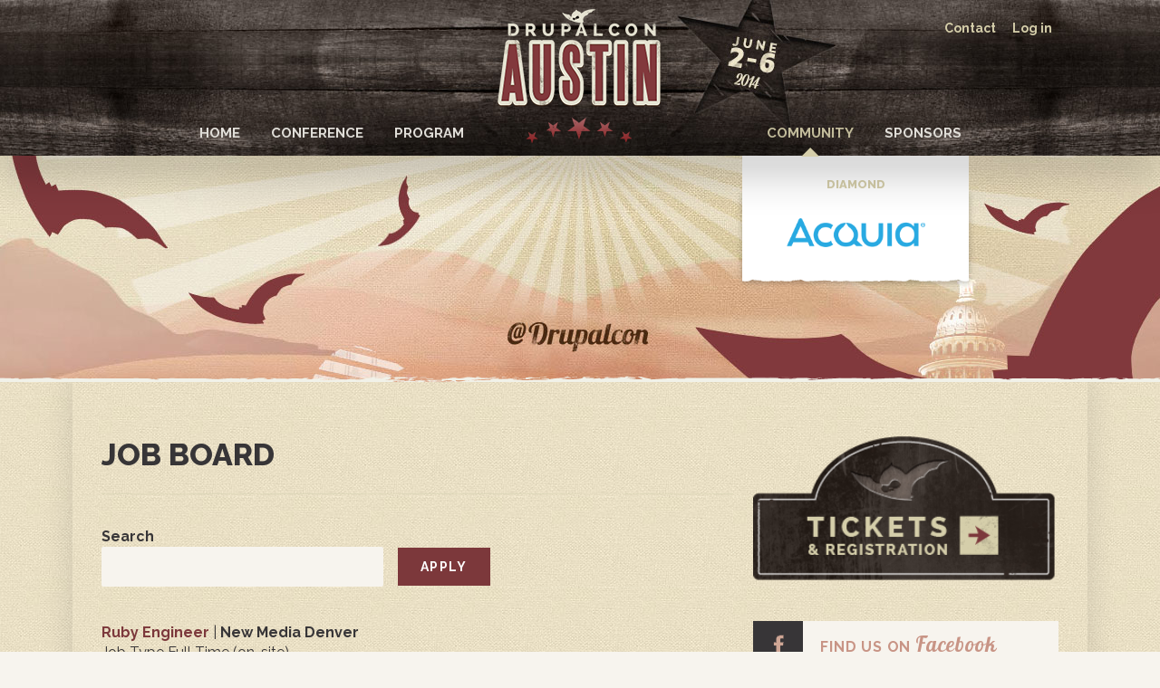

--- FILE ---
content_type: text/html
request_url: https://austin2014.drupal.org/job-board%3Fcombine=&page=4.html
body_size: 8268
content:
<!DOCTYPE html>
  <!--[if IEMobile 7]><html class="no-js ie iem7" lang="en" dir="ltr"><![endif]-->
  <!--[if lte IE 6]><html class="no-js ie lt-ie9 lt-ie8 lt-ie7" lang="en" dir="ltr"><![endif]-->
  <!--[if (IE 7)&(!IEMobile)]><html class="no-js ie lt-ie9 lt-ie8" lang="en" dir="ltr"><![endif]-->
  <!--[if IE 8]><html class="no-js ie lt-ie9" lang="en" dir="ltr"><![endif]-->
  <!--[if (gte IE 9)|(gt IEMobile 7)]><html class="no-js ie" lang="en" dir="ltr" prefix="content: http://purl.org/rss/1.0/modules/content/ dc: http://purl.org/dc/terms/ foaf: http://xmlns.com/foaf/0.1/ og: http://ogp.me/ns# rdfs: http://www.w3.org/2000/01/rdf-schema# sioc: http://rdfs.org/sioc/ns# sioct: http://rdfs.org/sioc/types# skos: http://www.w3.org/2004/02/skos/core# xsd: http://www.w3.org/2001/XMLSchema#"><![endif]-->
  <!--[if !IE]><!--><html class="no-js" lang="en" dir="ltr" prefix="content: http://purl.org/rss/1.0/modules/content/ dc: http://purl.org/dc/terms/ foaf: http://xmlns.com/foaf/0.1/ og: http://ogp.me/ns# rdfs: http://www.w3.org/2000/01/rdf-schema# sioc: http://rdfs.org/sioc/ns# sioct: http://rdfs.org/sioc/types# skos: http://www.w3.org/2004/02/skos/core# xsd: http://www.w3.org/2001/XMLSchema#"><!--<![endif]-->
<head>
  <title>Job Board | DrupalCon Austin 2014</title>
  <meta charset="utf-8" />
<link rel="apple-touch-icon-precomposed" href="sites/all/themes/omega/omega/apple-touch-icon-precomposed-72x72.png" sizes="72x72" />
<link rel="apple-touch-icon-precomposed" href="sites/all/themes/omega/omega/apple-touch-icon-precomposed.png" />
<link rel="apple-touch-icon-precomposed" href="sites/all/themes/omega/omega/apple-touch-icon-precomposed-144x144.png" sizes="144x144" />
<link rel="apple-touch-icon-precomposed" href="sites/all/themes/omega/omega/apple-touch-icon-precomposed-114x114.png" sizes="114x114" />
<meta http-equiv="cleartype" content="on" />
<meta name="MobileOptimized" content="width" />
<meta name="Generator" content="Drupal 7 (http://drupal.org)" />
<link rel="shortcut icon" href="misc/favicon.ico" type="image/png" />
<link rel="profile" href="http://www.w3.org/1999/xhtml/vocab" />
<meta name="HandheldFriendly" content="true" />
<meta name="viewport" content="width=device-width" />
  <link type="text/css" rel="stylesheet" href="sites/default/files/css/css_TQY1WfYUjPGPbmGxTMAdRaFPwFuFAX4-BFC-AWIKugg.css" media="all" />
<link type="text/css" rel="stylesheet" href="sites/default/files/css/css_4KBmvbad96qqgQavWjlUNyWYdWLb1pKjWaMiirqty6c.css" media="all" />
<link type="text/css" rel="stylesheet" href="sites/default/files/css/css_hDr2K3ixXjSOusRdvFlTgWKpNzlHPVx9646Z1CGSy2w.css" media="all" />
<link type="text/css" rel="stylesheet" href="sites/default/files/css/css_REpTxuHRsbgubvNHTaqVIDbyzIsiVzj_C_Hmh1ssC1U.css" media="print" />

<!--[if lte IE 8]>
<link type="text/css" rel="stylesheet" href="https://austin2014.drupal.org/sites/default/files/css/css_Vog_pMGSo2FiEK42Zl07cxtCG5epsijLUG5CDAgHddM.css" media="all" />
<![endif]-->
  <script src="sites/default/files/js/js_1skC71C-maE_mjY6icwsa5kNHRJ7Xene_XRIpQXt398.js"></script>
<script src="sites/default/files/js/js_XE6INSsB8qFuMAdYXAskZJ3s4Wr-GZK31SCXeVT4208.js"></script>

<!--[if (gte IE 6)&(lte IE 8)]>
<script src="https://austin2014.drupal.org/sites/default/files/js/js_wl24WeKHnkbGIZkPyYeDNubLSS9ze-OtEXzQiwFo_Fk.js"></script>
<![endif]-->
<script src="sites/default/files/js/js_rv_BKYv7yieH0IgHddhWHDC-bWGan8yiJbusyOpr0mw.js"></script>
<script>var _gaq = _gaq || [];_gaq.push(["_setAccount", "UA-2360451-13"]);(function(i,s,o,g,r,a,m){i['GoogleAnalyticsObject']=r;i[r]=i[r]||function(){
  (i[r].q=i[r].q||[]).push(arguments)},i[r].l=1*new Date();a=s.createElement(o),
  m=s.getElementsByTagName(o)[0];a.async=1;a.src=g;m.parentNode.insertBefore(a,m)
  })(window,document,'script','//www.google-analytics.com/analytics.js','ga');

  ga('create', 'UA-2360451-13', 'drupal.org');
  ga('send', 'pageview');_gaq.push(["_trackPageview"]);(function() {var ga = document.createElement("script");ga.type = "text/javascript";ga.async = true;ga.src = ("https:" == document.location.protocol ? "https://ssl" : "http://www") + ".google-analytics.com/ga.js";var s = document.getElementsByTagName("script")[0];s.parentNode.insertBefore(ga, s);})();</script>
<script src="sites/default/files/js/js_UY7Jaf5m_yftpsKAfncFcjbQTuwicUi2m6aC2SivCg4.js"></script>
<script>jQuery.extend(Drupal.settings, {"basePath":"\/","pathPrefix":"","googleanalytics":{"trackOutbound":1,"trackMailto":1,"trackDownload":1,"trackDownloadExtensions":"7z|aac|arc|arj|asf|asx|avi|bin|csv|doc|exe|flv|gif|gz|gzip|hqx|jar|jpe?g|js|mp(2|3|4|e?g)|mov(ie)?|msi|msp|pdf|phps|png|ppt|qtm?|ra(m|r)?|sea|sit|tar|tgz|torrent|txt|wav|wma|wmv|wpd|xls|xml|z|zip"}});</script>
</head>
<body class="html not-front not-logged-in page-job-board drupalorg-site-austin2014 section-job-board">
  <a href="job-board%3Fcombine=&amp;page=4.html#main-content" class="element-invisible element-focusable">Skip to main content</a>
    
<div class="l-page-wrapper"><div class="l-page has-one-sidebar has-sidebar-second">
  <div class="l-header-wrapper"><header class="l-header l-constrained" role="banner">

    <a id="off-canvas-left-show" href="job-board%3Fcombine=&amp;page=4.html#off-canvas" class="l-off-canvas-show l-off-canvas-show--left">Show Navigation</a>
    <a id="off-canvas-right-show" href="job-board%3Fcombine=&amp;page=4.html#off-canvas-right" class="l-off-canvas-show l-off-canvas-show--right">Show User Menu</a>

    
    <div id="off-canvas-right" class="l-off-canvas l-off-canvas--right">
      <a id="off-canvas-right-hide" href="job-board%3Fcombine=&amp;page=4.html#" class="l-off-canvas-hide l-off-canvas-hide--right">Hide User Menu</a>
        <div class="l-region l-region--header-second">
    <nav id="block-system-user-menu" role="navigation" class="block block--system block--menu block--system-user-menu">
      
  <ul class="menu"><li class="first leaf"><a href="contact.html" title="">Contact</a></li>
<li class="last leaf"><a href="user/login.html" title="">Log in </a></li>
</ul></nav>
  </div>
    </div>

    <div class="l-branding">
              <a href="index.html" title="Home" rel="home" class="site-logo"><img src="sites/all/themes/drupalcon_base/austin2014/logo.png" alt="Home" /></a>
      
                        <h1 class="site-name element-invisible">
            <a href="index.html" title="Home" rel="home"><span>DrupalCon Austin 2014</span></a>
          </h1>
        
              
          </div>

    <div id="off-canvas-left" class="l-off-canvas l-off-canvas--left">
      <a id="off-canvas-left-hide" href="job-board%3Fcombine=&amp;page=4.html#" class="l-off-canvas-hide l-off-canvas-hide--left">Hide Navigation</a>
        <div class="l-region l-region--navigation">
    <nav id="block-menu-block-1" role="navigation" class="block block--menu-block block--menu-block-1">
      
  <div class="menu-block-wrapper menu-block-1 menu-name-main-menu parent-mlid-0 menu-level-1">
  <ul class="menu"><li class="first leaf menu-mlid-233"><a href="index.html">Home</a></li>
<li class="expanded menu-mlid-397"><a href="conference.html">Conference</a><ul class="menu"><li class="first leaf menu-mlid-400"><a href="news.html">News</a></li>
<li class="leaf menu-mlid-662"><a href="venue.html">Travel to Austin</a></li>
<li class="leaf menu-mlid-1012"><a href="important-dates.html">Important Dates</a></li>
<li class="leaf menu-mlid-1033"><a href="convince-your-boss.html">Convince your Boss</a></li>
<li class="last leaf menu-mlid-651"><a href="tickets-registration.html">Tickets &amp; Registration</a></li>
</ul></li>
<li class="expanded menu-mlid-1013 spaced-link"><a href="program.html">Program</a><ul class="menu"><li class="first leaf menu-mlid-1403"><a href="schedule.html" title="">View Schedule</a></li>
<li class="leaf menu-mlid-1021"><a href="training.html">Training</a></li>
<li class="leaf menu-mlid-1024"><a href="business-summit.html">Business Summit</a></li>
<li class="leaf menu-mlid-1023"><a href="community-summit.html">Community Summit</a></li>
<li class="leaf menu-mlid-1488"><a href="exhibit-hall.html">Exhibit Hall</a></li>
<li class="last leaf menu-mlid-983"><a href="sprints.html">Sprints</a></li>
</ul></li>
<li class="expanded active-trail menu-mlid-1015"><a href="community.html" title="" class="active-trail">Community</a><ul class="menu"><li class="first leaf menu-mlid-1046"><a href="community.html" title="">See who&#039;s coming</a></li>
<li class="leaf active-trail active menu-mlid-1333"><a href="job-board.html" title="" class="active-trail active">Find a Drupal job</a></li>
<li class="leaf menu-mlid-1363"><a href="spread-the-word.html">Spread the Word</a></li>
<li class="leaf menu-mlid-1328"><a href="forums.html" title="">Start a conversation</a></li>
<li class="leaf menu-mlid-1618"><a href="austin-team.html" title="">Meet the Austin Team</a></li>
<li class="leaf menu-mlid-1017"><a href="apply/mentor.html">Mentor new contributors</a></li>
<li class="last leaf menu-mlid-1019"><a href="join-drupal-association.html">Join the Drupal Association</a></li>
</ul></li>
<li class="last expanded menu-mlid-1039"><a href="sponsors.html" title="">Sponsors</a><ul class="menu"><li class="first leaf menu-mlid-399"><a href="sponsor/packages.html">Sponsor DrupalCon</a></li>
<li class="last leaf menu-mlid-1288"><a href="sponsor/event-kit.html">Sponsor Event Kit</a></li>
</ul></li>
</ul></div>
</nav>
  </div>
    </div>

  </header></div>

  <div class="l-highlighted-wrapper">
      <div class="l-region l-region--ribbon">
    <div id="block-views-sponsors-block-diamond" class="block block--views block--views-sponsors-block-diamond">
        <h2 class="block__title">Diamond</h2>
      <div class="block__content">
    <div class="view view-sponsors view-id-sponsors view-display-id-block_diamond view-dom-id-970deb31ae6e5667c7f3cea5bcfa4da2 view-sponsors-block-diamond view--sponsors--block-diamond">
        
  
  
      <div class="view-content">
        <div class="views-row views-row-1 views-row-odd views-row-first views-row-last">
      
  <div class="views-field views-field-field-sponsor-logo">        <div class="field-content"><a href="http://acquia.com" target="_blank"><img typeof="foaf:Image" src="sites/default/files/styles/medium/public/sponsors/acquia.png%3Fitok=3ge_OW_Y" width="220" height="46" alt="" /></a></div>  </div>  </div>
    </div>
  
  
  
  
  
  
</div>  </div>
</div>
  </div>
      </div>

  <div class="l-main  l-constrained">
    <div class="l-content" role="main">
      <a id="main-content"></a>
                          <h1>Job Board</h1>
                              
      <div class="view view-job-board view-id-job_board view-display-id-page view-dom-id-527b6b29832c9d9a1f606ca9f7e53e0d view-job-board-page view--job-board--page">
        
      <div class="view-filters">
      <form class="views-exposed-form-job-board-page" action="job-board.html" method="get" id="views-exposed-form-job-board-page" accept-charset="UTF-8"><div><div class="views-exposed-form">
  <div class="views-exposed-widgets clearfix">
          <div id="edit-combine-wrapper" class="views-exposed-widget views-widget-filter-combine">
                  <label for="edit-combine">
            Search          </label>
                        <div class="views-widget">
          <div class="form-item form-type-textfield form-item-combine">
 <input disabled type="text" id="edit-combine" name="combine" value="" size="30" maxlength="128" class="form-text" />
</div>
        </div>
              </div>
                    <div class="views-exposed-widget views-submit-button">
      <input disabled class="button form-submit" type="submit" id="edit-submit-job-board" name="" value="Apply" />    </div>
      </div>
</div>
</div></form>    </div>
  
  
      <div class="view-content">
        <div class="views-row views-row-1 views-row-odd views-row-first">
      
  <span class="views-field views-field-title">        <strong class="field-content"><a href="job/ruby-engineer.html">Ruby Engineer</a></strong>  </span>      |  
  <span class="views-field views-field-field-job-organization">        <strong class="field-content">New Media Denver</strong>  </span>  
  <div>        <div>Job Type
Full Time (on-site)</div>  </div>  </div>
  <div class="views-row views-row-2 views-row-even">
      
  <span class="views-field views-field-title">        <strong class="field-content"><a href="job/back-end-developer-0.html">Back-end Developer</a></strong>  </span>      |  
  <span class="views-field views-field-field-job-organization">        <strong class="field-content">Elevated Third</strong>  </span>  
  <div>        <div>At Elevated Third, we build everything from fully responsive marketing sites to complex web applications, all on top of Drupal. We’re looking for a mid-level (3-5 years experience) back-end Drupal developer to take on anything from custom module development to third-party integrations and enterprise-level data migrations. For the most part, you’ll be working within a LAMP stack with a good bit of Javascript and some occasional server management thrown in for good measure.</div>  </div>  </div>
  <div class="views-row views-row-3 views-row-odd">
      
  <span class="views-field views-field-title">        <strong class="field-content"><a href="job/business-relationship-manager.html">Business Relationship Manager</a></strong>  </span>      |  
  <span class="views-field views-field-field-job-organization">        <strong class="field-content">Adyax</strong>  </span>  
  <div>        <div>Adyax, a leading European Drupal agency, is seeking a US-based Business Relationship Manager who wants to take on large and challenging projects for global clients.</div>  </div>  </div>
  <div class="views-row views-row-4 views-row-even">
      
  <span class="views-field views-field-title">        <strong class="field-content"><a href="job/business-developer.html">Business Developer</a></strong>  </span>      |  
  <span class="views-field views-field-field-job-organization">        <strong class="field-content">Adyax</strong>  </span>  
  <div>        <div>Adyax, a leading European Drupal agency, is seeking a US-based Business Developer. You will be responsible for identifying emerging business opportunities, defining long-term organizational strategic goals, building key customer relationships, negotiating and closing business deals, and maintaining extensive knowledge of current market conditions. You will also help manage existing clients and ensure they stay satisfied and positive.</div>  </div>  </div>
  <div class="views-row views-row-5 views-row-odd">
      
  <span class="views-field views-field-title">        <strong class="field-content"><a href="job/drupal-front-end-developer.html">Drupal Front End Developer</a></strong>  </span>      |  
  <span class="views-field views-field-field-job-organization">        <strong class="field-content">Promet Source</strong>  </span>  
  <div>        <div>Promet has been scouring the globe for you: a front end developer who wants to work with a whacked out crew of Drupal geniuses in Chicago. The front end developer is responsible for the creation of the front end theme of a website from design files provided by the design team (that's fairly obvious or "obvi" depending on your demographic).  </div>  </div>  </div>
  <div class="views-row views-row-6 views-row-even">
      
  <span class="views-field views-field-title">        <strong class="field-content"><a href="job/drupal-developer-or-php-developer.html">Drupal Developer or PHP Developer</a></strong>  </span>      |  
  <span class="views-field views-field-field-job-organization">        <strong class="field-content">Promet Source</strong>  </span>  
  <div>        <div>Ever get depressed on Sunday because you dread Monday morning when you have to report to the office for another routine week of internal groaning and justifying why you haven't moved on to something cool yet? Why don't you quit that nonsense and look into working at Promet Source?</div>  </div>  </div>
  <div class="views-row views-row-7 views-row-odd">
      
  <span class="views-field views-field-title">        <strong class="field-content"><a href="job/account-manager.html">Account Manager</a></strong>  </span>      |  
  <span class="views-field views-field-field-job-organization">        <strong class="field-content">Duo </strong>  </span>  
  <div>        <div>As an Account  Manager at Duo Consulting you will work with a diverse group, to design, implement and maintain a variety of web applications. You must enjoy working with others to understand and solve problems directly; being a good team player are essential to success at Duo. You must be comfortable working in a team environment on many simultaneous projects. </div>  </div>  </div>
  <div class="views-row views-row-8 views-row-even">
      
  <span class="views-field views-field-title">        <strong class="field-content"><a href="job/front-end-developer.html">Front End Developer</a></strong>  </span>      |  
  <span class="views-field views-field-field-job-organization">        <strong class="field-content">Duo</strong>  </span>  
  <div>        <div>We are looking for a creative person who can translate interactive problems into clear and compelling user interfaces, has a strong attention to detail, and a passion for crafting online and mobile experiences. This person will be able to turn wireframes and visual design concepts into Drupal themes and know how to get clean, semantic code out of Drupal. Must work well in a fun, fast-paced environment.
Qualifications: </div>  </div>  </div>
  <div class="views-row views-row-9 views-row-odd">
      
  <span class="views-field views-field-title">        <strong class="field-content"><a href="job/drupal-architect.html">Drupal Architect</a></strong>  </span>      |  
  <span class="views-field views-field-field-job-organization">        <strong class="field-content">Duo</strong>  </span>  
  <div>        <div>We are currently looking for a developer with strong, demonstrated expertise building websites with Drupal, as well as integrating those websites with non-Drupal third-party systems. Good communication skills are a must as this role requires communication with fellow team members from all disciplines and extensive collaboration with clients. You must be able to operate in both independent and collaborative environments.</div>  </div>  </div>
  <div class="views-row views-row-10 views-row-even views-row-last">
      
  <span class="views-field views-field-title">        <strong class="field-content"><a href="job/business-development-agent.html">Business Development Agent</a></strong>  </span>      |  
  <span class="views-field views-field-field-job-organization">        <strong class="field-content">Digital Echidna</strong>  </span>  
  <div>        <div>Digital Echidna is SouthWestern Ontario's leading Drupal development agency. 
We are currently looking to fuel our growth by hiring a business development agent to service the Mid-West and Mid-South regions of the US. </div>  </div>  </div>
    </div>
  
      <h2 class="element-invisible">Pages</h2><ul class="pager"><li class="pager__item pager__item--first"><a title="Go to first page" href="job-board%3Fcombine=.html">« first</a></li>
<li class="pager__item pager__item--previous"><a title="Go to previous page" href="job-board%3Fcombine=&amp;page=3.html">‹ previous</a></li>
<li class="pager__item"><a title="Go to page 1" href="job-board%3Fcombine=.html">1</a></li>
<li class="pager__item"><a title="Go to page 2" href="job-board%3Fcombine=&amp;page=1.html">2</a></li>
<li class="pager__item"><a title="Go to page 3" href="job-board%3Fcombine=&amp;page=2.html">3</a></li>
<li class="pager__item"><a title="Go to page 4" href="job-board%3Fcombine=&amp;page=3.html">4</a></li>
<li class="pager__item pager__item--current">5</li>
<li class="pager__item"><a title="Go to page 6" href="job-board%3Fcombine=&amp;page=5.html">6</a></li>
<li class="pager__item"><a title="Go to page 7" href="job-board%3Fcombine=&amp;page=6.html">7</a></li>
<li class="pager__item pager__item--next"><a title="Go to next page" href="job-board%3Fcombine=&amp;page=5.html">next ›</a></li>
<li class="pager__item pager__item--last"><a title="Go to last page" href="job-board%3Fcombine=&amp;page=6.html">last »</a></li>
</ul>  
  
  
  
  
</div>          </div>

          <aside class="l-region l-region--sidebar-second">
    <div id="block-block-4" class="block block--block block--block-4">
        <div class="block__content">
    <a href="tickets-registration.html" class="register-sign"><img src="sites/default/files/images/tickets-registration.png" class="register-sign__image" alt="Register for DrupalCon" title="Register for DrupalCon" /></a>  </div>
</div>
<div id="block-block-1" class="block block--block block--block-1">
        <div class="block__content">
    <ul class="social-links unstyled-list">
    <li><a class="social-links__link" href="https://www.facebook.com/DrupalCon"><div class="social-links__icon"><i class="social-sprite social-facebook"></i></div>Find us on <span class="social-links__service">Facebook</span></a></li>
    <li><a class="social-links__link" href="https://twitter.com/drupalconNA"><div class="social-links__icon"><i class="social-sprite social-twitter"></i></div>Follow us on <span class="social-links__service">Twitter</span></a></li>
    <li><a class="social-links__link" href="http://drupal.us2.list-manage1.com/subscribe?u=618af7a460cf93cf211231139&id=6934bc4d06"><div class="social-links__icon"><i class="social-sprite social-news"></i></div>Sign up for <span class="social-links__service">Drupal News</span></a></li>
    <li><a class="social-links__link" href="https://plus.google.com/102324880700983313003"><div class="social-links__icon"><i class="social-sprite social-google"></i></div>Follow us on <span class="social-links__service">Google+</span></a></li>
    <li><a class="social-links__link" href="http://www.flickr.com/groups/drupalconaustin/"><div class="social-links__icon"><i class="social-sprite social-flickr"></i></div>Find us on <span class="social-links__service">Flickr</span></a></li>
    <li><a class="social-links__link" href="rss.xml"><div class="social-links__icon"><i class="social-sprite social-rss"></i></div>Get the <span class="social-links__service">RSS Feed</span></a></li>
</ul>  </div>
</div>
  </aside>

    <footer class="l-footer" role="contentinfo">
        <div class="l-region l-region--footer">
    <nav id="block-menu-block-2" role="navigation" class="block block--menu-block block--menu-block-2">
      
  <div class="menu-block-wrapper menu-block-2 menu-name-menu-footer-menu parent-mlid-0 menu-level-1">
  <ul class="menu"><li class="first expanded active-trail menu-mlid-1613"><a href="community.html" title="" class="active-trail">Community</a><ul class="menu"><li class="first leaf menu-mlid-1009"><a href="forums.html" title="">Discussion Forums</a></li>
<li class="last leaf active-trail active menu-mlid-1338"><a href="job-board.html" title="" class="active-trail active">Job Board</a></li>
</ul></li>
<li class="expanded menu-mlid-665"><a href="press.html" title="">Press + Media</a><ul class="menu"><li class="first leaf menu-mlid-666"><a href="media-policy.html" title="">Media Policy</a></li>
<li class="leaf menu-mlid-657"><a href="press/resources.html" title="">Press Kit</a></li>
<li class="last leaf menu-mlid-1076"><a href="apply/press.html" title="">Request a Press Pass</a></li>
</ul></li>
<li class="expanded menu-mlid-659"><a href="contact.html" title="">Help Desk</a><ul class="menu"><li class="first leaf has-children menu-mlid-656"><a href="contact.html" title="">Contact Us</a></li>
<li class="leaf menu-mlid-667"><a href="faq.html" title="">FAQs</a></li>
<li class="last leaf menu-mlid-1010"><a href="code-of-conduct.html" title="">Code of Conduct</a></li>
</ul></li>
<li class="expanded menu-mlid-1043"><a href="sessions.html" title="">Speakers</a><ul class="menu"><li class="first last leaf menu-mlid-1044"><a href="speaker-resources.html" title="">Speaker Resources</a></li>
</ul></li>
<li class="last expanded menu-mlid-1028"><a href="venue.html" title="">Travel</a><ul class="menu"><li class="first leaf menu-mlid-1032"><a href="travel.html#map" title="">Austin Map</a></li>
<li class="leaf menu-mlid-1030"><a href="travel.html#hotel" title="">Hotels</a></li>
<li class="last leaf menu-mlid-1042"><a href="faq.html#visa" title="">Visa Help</a></li>
</ul></li>
</ul></div>
</nav>
<div id="block-views-sponsors-block-platinum" class="block block--views block--views-sponsors-block-platinum">
        <h2 class="block__title">Platinum</h2>
      <div class="block__content">
    <div class="view view-sponsors view-id-sponsors view-display-id-block_platinum view-dom-id-556bba20e0a5d18fd4cd4620de0b2921 view-sponsors-block-platinum view--sponsors--block-platinum">
        
  
  
      <div class="view-content">
        <div class="views-row views-row-1 views-row-odd views-row-first">
      
  <div class="views-field views-field-field-sponsor-logo">        <div class="field-content"><a href="http://www.forumone.com/" target="_blank"><img typeof="foaf:Image" src="sites/default/files/styles/medium/public/sponsors/ForumOne_Primary.png%3Fitok=SmZZVB0T" width="220" height="101" alt="" /></a></div>  </div>  </div>
  <div class="views-row views-row-2 views-row-even">
      
  <div class="views-field views-field-field-sponsor-logo">        <div class="field-content"><a href="http://commerceguys.com/" target="_blank"><img typeof="foaf:Image" src="sites/default/files/styles/medium/public/sponsors/commerceguys.png%3Fitok=gXPhDZvF" width="220" height="61" alt="" /></a></div>  </div>  </div>
  <div class="views-row views-row-3 views-row-odd">
      
  <div class="views-field views-field-field-sponsor-logo">        <div class="field-content"><a href="https://www.getpantheon.com" target="_blank"><img typeof="foaf:Image" src="sites/default/files/styles/medium/public/sponsors/DCA&#32;pantheon-first-banner.png%3Fitok=k4GBKWmd" width="220" height="73" alt="" /></a></div>  </div>  </div>
  <div class="views-row views-row-4 views-row-even">
      
  <div class="views-field views-field-field-sponsor-logo">        <div class="field-content"><a href="http://www.blackmesh.com/" target="_blank"><img typeof="foaf:Image" src="sites/default/files/styles/medium/public/sponsors/Blackmesh.png%3Fitok=6dJC5zOs" width="220" height="155" alt="" /></a></div>  </div>  </div>
  <div class="views-row views-row-5 views-row-odd">
      
  <div class="views-field views-field-field-sponsor-logo">        <div class="field-content"><a href="http://www.mediacurrent.com/" target="_blank"><img typeof="foaf:Image" src="sites/default/files/styles/medium/public/sponsors/mc-m-icon-mediacurrent.png%3Fitok=qwpGjkKI" width="220" height="133" alt="" /></a></div>  </div>  </div>
  <div class="views-row views-row-6 views-row-even">
      
  <div class="views-field views-field-field-sponsor-logo">        <div class="field-content"><a href="http://www.trellon.com" target="_blank"><img typeof="foaf:Image" src="sites/default/files/styles/medium/public/sponsors/DCA&#32;trellon_logo_official.png%3Fitok=UufaKwEB" width="220" height="129" alt="" /></a></div>  </div>  </div>
  <div class="views-row views-row-7 views-row-odd">
      
  <div class="views-field views-field-field-sponsor-logo">        <div class="field-content"><a href="http://www.phase2technology.com" target="_blank"><img typeof="foaf:Image" src="sites/default/files/styles/medium/public/sponsors/phase2.png%3Fitok=wDZKj96x" width="220" height="69" alt="" /></a></div>  </div>  </div>
  <div class="views-row views-row-8 views-row-even">
      
  <div class="views-field views-field-field-sponsor-logo">        <div class="field-content"><a href="http://blinkreaction.com/" target="_blank"><img typeof="foaf:Image" src="sites/default/files/styles/medium/public/sponsors/blinkreaction.png%3Fitok=VVnQU6t8" width="220" height="83" alt="" /></a></div>  </div>  </div>
  <div class="views-row views-row-9 views-row-odd views-row-last">
      
  <div class="views-field views-field-field-sponsor-logo">        <div class="field-content"><a href="http://www.lullabot.com" target="_blank"><img typeof="foaf:Image" src="sites/default/files/styles/medium/public/sponsors/DCA&#32;lullabot-274-100_0.png%3Fitok=nibRLPMr" width="220" height="80" alt="" /></a></div>  </div>  </div>
    </div>
  
  
  
  
  
  
</div>  </div>
</div>
  </div>
        <div class="l-region l-region--bottom">
    <div id="block-block-5" class="block block--block block--block-5 block--footer">
        <div class="block__content">
    <p>DrupalCon is brought to you by the <a href="https://association.drupal.org/">Drupal Association</a> with support from an amazing team of volunteers.<br />
Drupal is a registered trademark of <a href="http://buytaert.net/">Dries Buytaert</a>. Bat silhouette inspired by Dale Whistler sculpture.<br />
Creative design by <a href="http://www.ctidigital.com/">CTIDigital.com</a></p>
  </div>
</div>
  </div>
    </footer>
  </div>
</div></div>
  </body>
</html>


--- FILE ---
content_type: text/css
request_url: https://austin2014.drupal.org/sites/default/files/css/css_hDr2K3ixXjSOusRdvFlTgWKpNzlHPVx9646Z1CGSy2w.css
body_size: 71581
content:
@import url(https://fonts.googleapis.com/css?family=Raleway:400,700,800);@import url(https://fonts.googleapis.com/css?family=Lobster);article,aside,details,figcaption,figure,footer,header,hgroup,main,nav,section,summary{display:block;}audio,canvas,video{display:inline-block;}audio:not([controls]){display:none;height:0;}[hidden]{display:none;}html{font-family:sans-serif;-webkit-text-size-adjust:100%;-ms-text-size-adjust:100%;}body{margin:0;}a:focus{outline:thin dotted;}a:active,a:hover{outline:0;}h1{font-size:2em;margin:0.67em 0;}abbr[title]{border-bottom:1px dotted;}b,strong{font-weight:bold;}dfn{font-style:italic;}hr{-moz-box-sizing:content-box;box-sizing:content-box;height:0;}mark{background:#ff0;color:#000;}code,kbd,pre,samp{font-family:monospace,serif;font-size:1em;}pre{white-space:pre;white-space:pre-wrap;word-wrap:break-word;}q{quotes:"\201C" "\201D" "\2018" "\2019";}small{font-size:80%;}sub,sup{font-size:75%;line-height:0;position:relative;vertical-align:baseline;}sup{top:-0.5em;}sub{bottom:-0.25em;}img{border:0;}svg:not(:root){overflow:hidden;}figure{margin:0;}fieldset{border:1px solid #c0c0c0;margin:0 2px;padding:0.35em 0.625em 0.75em;}legend{border:0;padding:0;white-space:normal;}button,input,select,textarea{font-family:inherit;font-size:100%;margin:0;}button,input{line-height:normal;}button,select{text-transform:none;}button,html input[type="button"],input[type="reset"],input[type="submit"]{-webkit-appearance:button;cursor:pointer;}button[disabled],html input[disabled]{cursor:default;}input[type="checkbox"],input[type="radio"]{box-sizing:border-box;padding:0;}input[type="search"]{-webkit-appearance:textfield;-moz-box-sizing:content-box;-webkit-box-sizing:content-box;box-sizing:content-box;}input[type="search"]::-webkit-search-cancel-button,input[type="search"]::-webkit-search-decoration{-webkit-appearance:none;}button::-moz-focus-inner,input::-moz-focus-inner{border:0;padding:0;}textarea{overflow:auto;vertical-align:top;}table{border-collapse:collapse;border-spacing:0;}*,*:after,*:before{-webkit-box-sizing:border-box;-moz-box-sizing:border-box;box-sizing:border-box;}
@media all and (max-width:800px){#toolbar,#admin-menu{display:none;}html body.toolbar,html body.admin-menu{padding-top:0 !important;margin-top:0 !important;}}
.track-icon-sprite{background:url(../../../all/themes/drupalcon_base/drupalcon_omega_base/images/generated/track-icon-s28ce10ce47.png) no-repeat;}.difficulty-sprite,.view-drupalcon-schedule .schedule-item .experience-level.Beginner,.view-drupalcon-schedule .schedule-item .experience-level.Intermediate,.view-drupalcon-schedule .schedule-item .experience-level.Advanced{background:url(../../../all/themes/drupalcon_base/drupalcon_omega_base/images/generated/difficulty-s123e7d9fec.png) no-repeat;}.button,.button-link,.flag-action{display:-moz-inline-stack;display:inline-block;vertical-align:middle;*vertical-align:auto;zoom:1;*display:inline;vertical-align:middle;white-space:nowrap;font-family:inherit;font-size:14px;font-size:0.875rem;font-weight:bold;text-transform:uppercase;cursor:pointer;border:none;margin:0;padding-top:0;padding-bottom:0;line-height:3em;height:3em;padding-right:1.8em;padding-left:1.8em;border-radius:0;overflow:visible;}.button:hover,.button-link:hover,.flag-action:hover,.button:active,.button-link:active,.flag-action:active,.button:focus,.button-link:focus,.flag-action:focus,.button:visited,.button-link:visited,.flag-action:visited{text-decoration:none;}.button:active,.button-link:active,.flag-action:active,.button:focus,.button-link:focus,.flag-action:focus{outline:none;}.button::-moz-focus-inner,.button-link::-moz-focus-inner,.flag-action::-moz-focus-inner{border:0;padding:0;}.button--small,.form-managed-file .button,.form-managed-file .button-link,.form-managed-file .flag-action{padding-right:0.5em;padding-left:0.5em;line-height:2;height:2em;}.button--large{padding-right:2em;padding-left:2em;line-height:4;height:4em;}.button--huge{padding-right:3em;padding-left:3em;line-height:6;height:6em;}.button--full{width:100%;padding-right:0;padding-left:0;text-align:center;}.button--alpha{font-size:18px;font-size:1.125rem;}.button--beta{font-size:16px;font-size:1rem;}.button--gamma{font-size:12px;font-size:0.75rem;text-transform:capitalize;}.button--natural{vertical-align:baseline;font-size:inherit;line-height:inherit;height:auto;padding-right:0.5em;padding-left:0.5em;}.button--inactive,.button--inactive:hover,.button--inactive:active,.button--inactive:focus{color:#777;cursor:default;}.button--pill{border-radius:5em;padding-left:0.8em;padding-right:0.8em;}.button + .button,.button-link + .button,.flag-action + .button,.button + .button-link,.button-link + .button-link,.flag-action + .button-link,.button + .flag-action,.button-link + .flag-action,.flag-action + .flag-action,.button + a,.button-link + a,.flag-action + a{margin-left:1em;}ul,ol{margin-bottom:1em;}.links--inline li{display:-moz-inline-stack;display:inline-block;vertical-align:middle;*vertical-align:auto;zoom:1;*display:inline;float:none;margin-right:1.5em;}.unstyled-list,.flex-direction-nav,.flex-control-paging,.menu,.view-drupalcon-schedule .schedule-list{margin:0;padding:0;list-style:none;}img,media{max-width:100%;height:auto;vertical-align:text-bottom;}html{font-size:14.4px;line-height:21.6px;}@media (min-width:700px){html{font-size:16px;line-height:24px;}}.clearfix:after,.form-wrapper:after,.l-header:after,.l-main:after,.l-footer:after,.node__content:after,.view--sponsors--block-diamond:after,.view--sponsors--block-platinum:after,.invoice-header:after,div.addressfield-container-inline:after,.flexslider:after,.flexslider .slides:after,.flex-direction-nav:after,.flex-control-paging:after,.speakers:after,.speaker:after,.user-profile-category:after,.menu-name-menu-footer-menu > .menu:after,.tabs:after,.view--attendees--page > ul:after,.view-events-activities-schedule .views-row:after,.view-drupalcon-schedule .schedule-item:after{content:"";display:table;clear:both;}.element-invisible{border:0;clip:rect(0 0 0 0);height:1px;margin:-1px;overflow:hidden;padding:0;position:absolute;width:1px;}table{width:100%;margin-bottom:20px;}td,th{padding:1em;}a{text-decoration:none;}p{margin-top:0;margin-bottom:1em;}p + img{float:left;margin-right:1em;}blockquote{margin:1em 1em 1em 2em;padding:1em 1em 1em 1.5em;border-style:solid;border-width:1px;border-left-width:15px;}small{margin-bottom:1em;font-size:0.9em;color:#4d4d4d;}h1,.alpha,h2,.beta,h3,.gamma,h4,.delta,h5,.epsilon,h6,.zeta{margin-top:0;margin-bottom:0.6em;line-height:1.2em;}h1 a,.alpha a,h2 a,.beta a,h3 a,.gamma a,h4 a,.delta a,h5 a,.epsilon a,h6 a,.zeta a{color:inherit;}h1,.alpha{font-size:45px;font-size:2.8125rem;}h2,.beta{font-size:34px;font-size:2.125rem;}h3,.gamma{font-size:26px;font-size:1.625rem;}h4,.delta{font-size:20px;font-size:1.25rem;}h5,.epsilon{font-size:18px;font-size:1.125rem;}h6,.zeta{font-size:16px;font-size:1rem;}.form-wrapper{margin-bottom:20px;}.fieldset-description{margin-bottom:10px;font-style:italic;}fieldset{padding:0;margin-left:0;margin-right:0;border:none;}fieldset legend{width:100%;padding:0;}fieldset .fieldset-legend .summary{float:right;}fieldset .fieldset-title{display:block;padding:1em;background-color:lightgrey;text-decoration:none;font-size:15px;font-size:0.9375rem;font-weight:bold;}fieldset .fieldset-wrapper{padding:20px 1em;border:1px solid lightgrey;}html.js fieldset.collapsible .fieldset-legend{padding:0;background:none;}html.js fieldset.collapsible .fieldset-title:hover{background-color:darkgrey;}html.js fieldset.collapsed{height:3.2em;}.form-item label{margin-bottom:0.4em;}.form-item .form-select,.form-item .form-text,.form-item .form-textarea{width:100%;padding:0.769em;vertical-align:middle;}.form-item .form-text,.form-item .form-textarea{-webkit-border-radius:2px;-moz-border-radius:2px;-ms-border-radius:2px;-o-border-radius:2px;border-radius:2px;}.form-item .description{margin-top:0.2em;}.container-inline .form-select,.container-inline .form-text,.container-inline .form-textarea{width:auto;}input:focus,textarea:focus{-webkit-box-shadow:0 0 4px 1px rgba(211,211,211,0.3);-moz-box-shadow:0 0 4px 1px rgba(211,211,211,0.3);box-shadow:0 0 4px 1px rgba(211,211,211,0.3);outline:1px solid lightgrey;}.selector{position:relative;display:block;padding:1em;vertical-align:middle;width:auto !important;}.selector .form-select{position:absolute;padding:1em;opacity:0;filter:alpha(opacity=0);-moz-opacity:0;border:none;background:none;top:0;left:0px;}.selector.hover{cursor:pointer;}.selector option{padding:0.2em;}.resizable-textarea .form-textarea{border-bottom:none;}.resizable-textarea .grippie{height:12px;background-position:center center;border-top:none;}.l-constrained{width:100%;max-width:70em;margin:0 auto;padding:0 2em;clear:both;}.l-branding{position:relative;left:50%;width:146px;margin-left:-73px;z-index:20;}.l-region--header-first{width:42.85714%;float:left;margin-right:-100%;margin-left:0%;clear:none;}.l-region--ribbon{width:100%;max-width:70em;margin:0 auto;}.l-region--sidebar-first .block,.l-region--sidebar-second .block{margin-bottom:40px;}.l-footer{clear:both;}.l-region--bottom,.l-region--footer{margin-left:-2em;margin-right:-2em;padding:40px 1em;text-align:center;}.l-region--footer{padding:40px 8% 1px 8%;}.l-region--footer .block{margin-bottom:80px;}.l-region--bottom{text-align:center;padding:40px 1em 20px 1em;}@media (min-width:700px){.l-branding{width:200px;margin-left:-100px;}.l-region--header-first{width:48.93617%;float:left;margin-right:-100%;margin-left:0%;clear:none;}.l-highlighted-wrapper{position:relative;min-height:200px;}.l-region--ribbon{position:absolute;z-index:11;top:0;left:64%;width:250px;}}@media (min-width:900px){.has-sidebar-first .l-content,.has-sidebar-second .l-content,.has-two-sidebars .l-content{width:65.95745%;float:left;margin-right:-100%;margin-left:0%;clear:none;}.has-sidebar-first .l-region--sidebar-first,.has-sidebar-first .l-region--sidebar-second,.has-sidebar-second .l-region--sidebar-first,.has-sidebar-second .l-region--sidebar-second,.has-two-sidebars .l-region--sidebar-first,.has-two-sidebars .l-region--sidebar-second{width:31.91489%;float:right;margin-left:0;margin-right:0;clear:none;}.has-sidebar-first .l-region--sidebar-second,.has-sidebar-second .l-region--sidebar-second,.has-two-sidebars .l-region--sidebar-second{clear:right;}.has-dropped-sidebars .l-content{width:100%;float:right;margin-left:0;margin-right:0;clear:none;}.has-dropped-sidebars .l-region--sidebar-first{width:48.93617%;float:left;margin-right:-100%;margin-left:0%;clear:none;}.has-dropped-sidebars .l-region--sidebar-second{width:48.93617%;float:right;margin-left:0;margin-right:0;clear:none;}}@media (min-width:1000px){.l-constrained{width:95%;}.l-region--header-first,.l-region--header-second{margin-top:20px;}.l-region--header-second{width:48.93617%;float:right;margin-left:0;margin-right:0;clear:none;}.l-region--header-second .block{float:right;}.has-sidebar-first .l-content{width:65.95745%;float:right;margin-left:0;margin-right:0;clear:none;}.has-sidebar-first .l-region--sidebar-first{width:31.91489%;float:left;margin-right:-100%;margin-left:0%;clear:none;}.has-sidebar-second .l-content{width:65.95745%;float:left;margin-right:-100%;margin-left:0%;clear:none;}.has-sidebar-second .l-region--sidebar-second{width:31.91489%;float:right;margin-left:0;margin-right:0;clear:none;}.has-two-sidebars .l-content{width:48.93617%;float:left;margin-right:-100%;margin-left:25.53191%;clear:none;}.has-two-sidebars .l-region--sidebar-first{width:23.40426%;float:left;margin-right:-100%;margin-left:0%;clear:none;}.has-two-sidebars .l-region--sidebar-second{width:23.40426%;float:right;margin-left:0;margin-right:0;clear:none;}.has-dropped-sidebars .l-content{width:100%;float:right;margin-left:0;margin-right:0;clear:none;}.has-dropped-sidebars.has-sidebar-first .l-region--sidebar-first,.has-dropped-sidebars.has-sidebar-first .l-region--sidebar-second,.has-dropped-sidebars.has-sidebar-second .l-region--sidebar-first,.has-dropped-sidebars.has-sidebar-second .l-region--sidebar-second{width:100%;float:right;margin-left:0;margin-right:0;clear:none;}.has-dropped-sidebars.has-two-sidebars .l-region--sidebar-first{width:65.95745%;float:left;margin-right:-100%;margin-left:0%;clear:none;}.has-dropped-sidebars.has-two-sidebars .l-region--sidebar-second{width:31.91489%;float:right;margin-left:0;margin-right:0;clear:none;}}.l-off-canvas-show,.l-off-canvas-hide{display:none;}@media (min-width:0) and (max-width:1000px){.l-page-wrapper{position:relative;overflow-x:hidden;}.l-off-canvas-show,.l-off-canvas-hide{position:absolute;display:block;z-index:1001;top:12px;-webkit-transition:opacity 0.2s ease-in;-moz-transition:opacity 0.2s ease-in;-o-transition:opacity 0.2s ease-in;transition:opacity 0.2s ease-in;}.l-off-canvas-show--left{left:20px;}.l-off-canvas-show--right{right:20px;}.l-off-canvas-hide--left{left:100%;}.l-off-canvas-hide--right{right:100%;}.l-off-canvas{position:absolute;z-index:1001;top:0;width:80%;bottom:0;height:100%;-webkit-transition:all 0.2s ease-in;-moz-transition:all 0.2s ease-in;-o-transition:all 0.2s ease-in;transition:all 0.2s ease-in;}.l-off-canvas--left{left:-80%;}.l-off-canvas--right{right:-80%;}.off-canvas-left-is-visible .l-off-canvas--left{left:0%;}.off-canvas-left-is-visible .l-off-canvas-show{opacity:0;}.off-canvas-right-is-visible .l-off-canvas--right{right:0%;}.off-canvas-right-is-visible .l-off-canvas-show{opacity:0;}}@media (min-width:700px) and (max-width:1000px){.l-off-canvas{width:40%;}.l-off-canvas--left{left:-40%;}.l-off-canvas--right{right:-40%;}}.node__content{margin-bottom:20px;}.node__links{clear:both;}.block--primary .block__title{margin:0;padding:1em 0;font-size:20px;font-size:1.25rem;text-align:center;}.block--primary .block__content{padding:20px 1em;}.view--sponsors--block-diamond .views-row{display:-moz-inline-stack;display:inline-block;vertical-align:middle;*vertical-align:auto;zoom:1;*display:inline;width:49%;padding:0 5%;vertical-align:middle;}@media (min-width:700px){.view--sponsors--block-diamond .views-row{display:block;width:100%;margin-bottom:20px;}}.view--sponsors--block-platinum .views-row{display:-moz-inline-stack;display:inline-block;vertical-align:middle;*vertical-align:auto;zoom:1;*display:inline;width:49%;padding:20px 4%;vertical-align:middle;margin:0 auto;}@media (min-width:700px){.view--sponsors--block-platinum .views-row{width:19%;padding:20px 2%;}}.comment{margin-bottom:40px;}.comments__form-title{margin-top:40px;}.comment__info{margin-bottom:20px;}.comment__info .comment__submitted,.comment__info .permalink{display:-moz-inline-stack;display:inline-block;vertical-align:middle;*vertical-align:auto;zoom:1;*display:inline;vertical-align:middle;margin:0 1em 0 0;}.comment__info .permalink{text-align:right;}.comment__links{font-weight:700;}.comment-form .form-item-notify{margin-bottom:0.4em;}.comment-form .form-actions{margin-top:20px;}.invoice-header .print-link{float:right;margin-bottom:20px;}.invoice-header__title{margin-bottom:0.1em;}@media (min-width:700px){.invoice-header__first{float:left;width:70%;}.invoice-header__last{float:right;width:30%;}}.invoice-from-address{text-align:right;}.entity-commerce-order .field--name-commerce-customer-billing,.entity-commerce-order .registration-list{margin-bottom:60px;}.name-block{float:left;margin:0 0.5em 0.1em 0;}.street-block{clear:left;}.field-name-field-eval-field-1 .form-radios .form-item,.field-name-field-eval-field-2 .form-radios .form-item,.field-name-field-eval-field-3 .form-radios .form-item,.field-name-field-eval-field-4 .form-radios .form-item,.field-name-field-eval-field-5 .form-radios .form-item{display:-moz-inline-stack;display:inline-block;vertical-align:middle;*vertical-align:auto;zoom:1;*display:inline;margin:0 0.4em;}.field--name-commerce-order-total{float:right;width:100%;max-width:400px;}.field--name-commerce-order-total .component-type-commerce-price-formatted-amount{font-weight:bold;}.field{margin-bottom:6px;}.field--name-field-tag .field__label,.field--name-field-tag .field__items,.field--name-field-tag .field__item,.field--name-field-speakers .field__label,.field--name-field-speakers .field__items,.field--name-field-speakers .field__item{display:inline-block;}.field--name-field-tag .field__label,.field--name-field-speakers .field__label{margin-right:0.4em;}.field--name-field-tag .field__item,.field--name-field-speakers .field__item{margin-right:0.8em;}.name-block{float:none;margin-right:0;}div.addressfield-container-inline > div.form-item{float:none;margin-right:0;}@media (min-width:700px){div.addressfield-container-inline > div.form-item{float:left;width:48%;}div.addressfield-container-inline > div.form-item:nth-of-type(odd){margin-right:4%;}}.form-item .postal-code{width:auto;max-width:100%;}.user-register-form .password-strength,.user-register-form .password-confirm{margin:0 0 1.2em 0;}.user-register-form .password-suggestions{padding:1em 1em 0.5em 1em;}.vertical-tabs-pane > .fieldset-wrapper{border:none;}.flexslider{position:relative;}.flexslider .slides{margin:0;padding:0;}.flexslider img{width:100%;max-width:100%;height:auto;}.flex-direction-nav{position:absolute;bottom:10px;z-index:999;width:100px;left:50%;margin-left:-50px;}.flex-direction-nav .flex-prev{float:left;}.flex-direction-nav .flex-next{float:right;}@media (min-width:700px){.flex-direction-nav{bottom:5px;}}.flex-control-paging{position:absolute;bottom:10px;z-index:999;width:100%;text-align:center;}.flex-control-paging li{display:-moz-inline-stack;display:inline-block;vertical-align:middle;*vertical-align:auto;zoom:1;*display:inline;}@media (min-width:700px){.flex-control-paging{bottom:20px;}}.social-button{display:inline-block;height:30px;width:90px !important;margin:0 !important;vertical-align:middle;}.speakers{margin-bottom:20px;}.speaker{padding:20px 1em;}.speaker__image{float:left;width:30%;}.speaker__info{float:right;width:66%;font-size:14px;font-size:0.875rem;}.speaker__info h4{font-size:16px;font-size:1rem;}.speaker__info p{margin-bottom:0.4em;}@media (min-width:1000px){.speaker{float:left;padding:0;position:relative;}.speaker:focus .speaker__info,.speaker:hover .speaker__info{opacity:1;}.speaker--keynote{width:31%;margin:0 1% 20px 1%;}.speaker--featured{width:23%;margin:0 1% 20px 1%;}.speaker__image,.speaker__info{float:none;width:100%;}.speaker__info{opacity:0;position:absolute;top:0;right:0;bottom:0;left:0;padding:20px 1em;font-size:16px;font-size:1rem;-webkit-transition:opacity 0.2s ease-in;-moz-transition:opacity 0.2s ease-in;-o-transition:opacity 0.2s ease-in;transition:opacity 0.2s ease-in;}.speaker__info h4{font-size:24px;font-size:1.5rem;}.speaker--featured{font-size:14px;font-size:0.875rem;}.speaker--featured h4{font-size:20px;font-size:1.25rem;}}.user-profile-category-profile .field{clear:left;}.user-profile-category-profile .field--label-inline{float:left;width:75%;}.user-profile-category-profile .user-picture{float:right;margin-bottom:20px;width:20%;}.user-profile-item{margin-bottom:6px;}.user-profile-category-history{clear:both;margin:20px 0;}.action-links{margin:0;padding:0;border:0;margin:0 0 20px 1em;}.action-links:after{content:"";display:table;clear:both;}.action-links li{list-style-image:none;list-style-type:none;margin-left:0;white-space:nowrap;display:inline;float:left;padding-left:4px;padding-right:4px;}.action-links li:first-child,.action-links li.first{padding-left:0;}.action-links li:last-child{padding-right:0;}.action-links li.last{padding-right:0;}.action-links li{margin-right:18px;}.menu-name-menu-footer-menu > .menu > li{float:left;width:50%;max-width:11em;margin-top:20px;font-size:17px;font-size:1.0625rem;text-transform:uppercase;}.menu-name-menu-footer-menu > .menu > li .menu{margin-top:0.6em;}.menu-name-menu-footer-menu > .menu > li li{font-size:15px;font-size:0.9375rem;text-transform:none;}@media (min-width:500px){.menu-name-menu-footer-menu > .menu > li{width:33%;}}@media (min-width:1000px){.spaced-link{margin-right:300px;}.nested-menu-item-toggle{display:none;}.menu-name-main-menu .menu{z-index:999;text-align:center;}.menu-name-main-menu .menu li{display:-moz-inline-stack;display:inline-block;vertical-align:top;*vertical-align:auto;zoom:1;*display:inline;position:relative;}.menu-name-main-menu .menu li .menu{display:none;position:absolute;width:200%;margin-left:-50%;}.menu-name-main-menu .menu li .menu .leaf,.menu-name-main-menu .menu li .menu .leaf > a{display:block;width:auto;}.menu-name-main-menu .menu li:hover .menu,.menu-name-main-menu .menu li:focus .menu{display:block;}}.menu .leaf{list-style:none;}@media (min-width:0) and (max-width:1000px){.menu-name-main-menu .menu,.block--system-user-menu .menu{text-align:center;}.menu-name-main-menu .menu li,.block--system-user-menu .menu li{position:relative;}.menu-name-main-menu .menu a,.block--system-user-menu .menu a{display:block;text-decoration:none;}.menu-name-main-menu .menu .nested-menu-item-toggle,.block--system-user-menu .menu .nested-menu-item-toggle{position:absolute;top:1.3em;right:0;padding-left:15%;display:block;}.menu-name-main-menu .menu .expanded .menu,.block--system-user-menu .menu .expanded .menu{display:block;}}@media (min-width:0) and (max-width:1000px){.js .menu-name-main-menu li .menu,.js .block--system-user-menu li .menu{display:none;}}.tabs{margin-bottom:40px;}.tabs--secondary{position:relative;top:-40px;margin-bottom:40px;}@media (min-width:1000px){.block--system-user-menu .menu li{display:-moz-inline-stack;display:inline-block;vertical-align:top;*vertical-align:auto;zoom:1;*display:inline;}.block--system-user-menu .menu li.last{padding-right:0;}}.view--job-board--page .views-row{margin-bottom:40px;}.view--attendees--page > ul{margin:0;padding:0;}.view--attendees--page .views-row{float:left;width:50%;padding:0 20px 20px 20px;text-align:center;font-size:14px;font-size:0.875rem;height:260px;list-style:none;}.view--attendees--page .views-row .user-picture{margin:0 0 10px 0;}.view--attendees--page .views-row .views-field-nothing{font-size:16px;font-size:1rem;margin-bottom:10px;}.view--attendees--page .views-row .views-field-name{font-weight:bold;padding-left:30px;margin-bottom:5px;display:inline-block;}.view--attendees--page .views-row .views-field{margin-bottom:0.2em;}@media (min-width:600px){.view--attendees--page .views-row{width:33%;}}@media (min-width:1000px){.view--attendees--page .views-row{width:20%;}}.view-events-activities-schedule .views-row{margin:0 0 20px 40px;}.view-events-activities-schedule .views-row-last{margin-bottom:60px;}.view-events-activities-schedule .views-field-field-slot-datetime-1{float:left;margin-bottom:1em;}.view-events-activities-schedule .views-field-ops{float:right;}.view-drupalcon-schedule .tabs{padding-left:0;margin:40px 0 10px 0;}.view-drupalcon-schedule .section-title{margin:0;padding:0;overflow:hidden;text-align:center;}.view-drupalcon-schedule .section-title .slot_day,.view-drupalcon-schedule .section-title .slot_time{padding:0.6em 20px;float:left;width:100%;}@media (min-width:550px){.view-drupalcon-schedule .section-title .slot_day{width:66%;}.view-drupalcon-schedule .section-title .slot_time{width:34%;}}.view-drupalcon-schedule .schedule-item{position:relative;padding:20px 1em;}.view-drupalcon-schedule .schedule-item .track-icon,.view-drupalcon-schedule .schedule-item .experience-level{display:-moz-inline-stack;display:inline-block;vertical-align:middle;*vertical-align:auto;zoom:1;*display:inline;margin-right:1em;}.view-drupalcon-schedule .schedule-item .experience-level{height:5px;width:25px;text-indent:-119988px;overflow:hidden;text-align:left;}.view-drupalcon-schedule .schedule-item .experience-level.Beginner{background-position:0 -10px;}.view-drupalcon-schedule .schedule-item .experience-level.Intermediate{background-position:0 0;}.view-drupalcon-schedule .schedule-item .experience-level.Advanced{background-position:0 -5px;}.view-drupalcon-schedule .schedule-item .session-title{margin:1em 0;}.view-drupalcon-schedule .schedule-item .session-speaker,.view-drupalcon-schedule .schedule-item .schedule-room-title{width:11em;float:left;margin-bottom:0.5em;padding-left:30px;}.view-drupalcon-schedule .schedule-item .flag-session-schedule{float:right;}.view-drupalcon-schedule .schedule-item .flag-action,.view-drupalcon-schedule .schedule-item .unflag-action{text-indent:-119988px;overflow:hidden;text-align:left;}.view-drupalcon-schedule .schedule-item .flag-action:hover,.view-drupalcon-schedule .schedule-item .unflag-action:hover{opacity:0.7;background-color:transparent;}.view-drupalcon-schedule .schedule-item .flag-throbber{display:none;}.view-drupalcon-schedule .schedule-item .flag-waiting .flag-throbber{display:block;}@media (min-width:580px){.view-drupalcon-schedule .schedule-item{padding-right:100px;}.view-drupalcon-schedule .flag-session-schedule{float:none;margin:0;position:absolute;top:0;bottom:0;right:0;width:80px;height:100%;}.view-drupalcon-schedule .flag-session-schedule .flag{position:absolute;top:50%;}}@media (min-width:700px){.view-drupalcon-schedule .schedule-item .track-icon,.view-drupalcon-schedule .schedule-item .experience-level{display:block;float:left;clear:left;margin:0 1em 20px 0;}.view-drupalcon-schedule .schedule-item .session-title{margin-top:0;}}.sessions-list > li{margin-bottom:40px;}.view--sponsors--page .views-row{display:-moz-inline-stack;display:inline-block;vertical-align:middle;*vertical-align:auto;zoom:1;*display:inline;width:98%;height:100%;padding:20px 0;margin:1%;text-align:center;}.view--sponsors--page .item-list{margin-bottom:40px;}@media (min-width:700px){.view--sponsors--page .views-row{padding:20px 4%;width:22%;}.view--sponsors--page .views-row--Diamond{width:47%;}.view--sponsors--page .views-row--Platinum{width:30%;}}.views-exposed-form-sessions-page-proposed .views-widget,.views-exposed-form-sessions-page-proposed .views-submit-button{margin-top:0.5em;}.view-filters{margin-bottom:40px;}
.front .l-content > .node{background:transparent url(../../../all/themes/drupalcon_base/austin2014/images/line.png) bottom left no-repeat;margin-bottom:30px;padding-bottom:10px;}
.icon{display:-moz-inline-stack;display:inline-block;vertical-align:middle;*vertical-align:auto;zoom:1;*display:inline;}.icon-sprite,.icon-arrow-left,.icon-arrow-right,.icon-plus,.flex-direction-nav .flex-prev,.flex-direction-nav .flex-next{background:url(../../../all/themes/drupalcon_base/austin2014/images/generated/icon-s081144e5cf.png) no-repeat;}.icon-arrow-left{background-position:0 -16px;height:19px;width:24px;}.icon-arrow-right{background-position:0 -35px;height:19px;width:24px;}.icon-plus{background-position:0 0;height:16px;width:16px;}.track-icon-sprite,.view-drupalcon-schedule .schedule-item .track-icon.track-icon--Drupal-Business,.view-drupalcon-schedule .schedule-item .track-icon.track-icon--Developers,.view-drupalcon-schedule .schedule-item .track-icon.track-icon--DevOps,.view-drupalcon-schedule .schedule-item .track-icon.track-icon--Frontend,.view-drupalcon-schedule .schedule-item .track-icon.track-icon--Site-Builders,.view-drupalcon-schedule .schedule-item .track-icon.track-icon--Core-Conversations,.view-drupalcon-schedule .schedule-item .track-icon.track-icon--Labs,.view-drupalcon-schedule .schedule-item .track-icon.track-icon--Symfony,.view-drupalcon-schedule .schedule-item .track-icon.track-icon--Business-Showcase,.view-drupalcon-schedule .schedule-item .track-icon.track-icon--Case-Studies,.view-drupalcon-schedule .schedule-item .track-icon.track-icon--UX-UI{background:url(../../../all/themes/drupalcon_base/austin2014/images/generated/track-icon-sb2fe4c7edb.png) no-repeat;}.difficulty-sprite,.view-drupalcon-schedule .schedule-item .experience-level.Beginner,.view-drupalcon-schedule .schedule-item .experience-level.Intermediate,.view-drupalcon-schedule .schedule-item .experience-level.Advanced{background:url(../../../all/themes/drupalcon_base/austin2014/images/generated/difficulty-sc5cae55817.png) no-repeat;}.off-canvas-sprite,.l-off-canvas-hide,.l-off-canvas-show--left,.l-off-canvas-show--right,.menu-name-main-menu .nested-menu-item-toggle,.block--system-user-menu .nested-menu-item-toggle,.menu-name-main-menu .expanded .nested-menu-item-toggle,.block--system-user-menu .expanded .nested-menu-item-toggle{background:url(../../../all/themes/drupalcon_base/austin2014/images/generated/off-canvas-saf8f27c04a.png) no-repeat;}.schedule-sprite,.schedule-calendar-remove,.schedule-calendar,.schedule-location,.schedule-speaker,.view-drupalcon-bofs .schedule-room-title,.view-personal-schedule .views-field-field-session-room,.view-personal-schedule .flag-action,.view-personal-schedule .unflag-action,.view-social-events .views-field-field-location,.view-drupalcon-schedule .schedule-item .schedule-room-title,.view-drupalcon-schedule .schedule-item .flag-action,.view-drupalcon-schedule .schedule-item .unflag-action{background:url(../../../all/themes/drupalcon_base/austin2014/images/generated/schedule-se89b5e48a1.png) no-repeat;}.schedule-calendar-remove{background-position:0 0;}.schedule-calendar{background-position:0 -52px;}.schedule-location{background-position:0 -83px;}.schedule-speaker{background-position:0 -31px;}.social-sprite,.social-facebook,.social-flickr,.social-google,.social-news,.social-rss,.social-twitter{background:url(../../../all/themes/drupalcon_base/austin2014/images/generated/social-s20608b4602.png) no-repeat;}.social-facebook{background-position:0 -210px;height:27px;width:27px;}.social-flickr{background-position:0 -126px;height:27px;width:27px;}.social-google{background-position:0 -84px;height:27px;width:27px;}.social-news{background-position:0 -42px;height:27px;width:27px;}.social-rss{background-position:0 0;height:27px;width:27px;}.social-twitter{background-position:0 -168px;height:27px;width:27px;}.button,.button-link{background-color:#7c383b;color:#fff;letter-spacing:0.1em;}.button:hover,.button-link:hover,.button:focus,.button-link:focus{background-color:#9f484c;color:#f7f4ee;}.button--cursive{font-family:"Lobster",cursive;text-transform:capitalize;font-weight:normal;font-size:1.4em;line-height:2em;height:2em;padding-right:1em;padding-left:1em;}html{color:#373537;font-family:"Raleway",sans-serif;line-height:22px;}th{background:#7c383b;color:#f7f4ee;}th.active{background:#713336;color:#f7f4ee;}th img{margin-left:0.4em;vertical-align:0;}th a.active{color:#f7f4ee;}th a.active:hover,th a.active:focus{color:#e5e3d2;}td.active{background-color:#d2caa3;}tr,tr.odd,tr.even{background:#d5ceaa;border-bottom:1px solid #ddd8bb;}tr:nth-last-child{border:0;}a{color:#7c383b;}a:hover,a:focus{color:#c89485;}h1,.alpha,h2,.beta,.checkout-review .pane-title > td,h3,.gamma,h4,.delta,.view-personal-schedule .views-field-title,h5,.epsilon,h6,.zeta{font-weight:800;text-transform:uppercase;color:#583a24;}h1 a,.alpha a,h2 a,.beta a,.checkout-review .pane-title > td a,h3 a,.gamma a,h4 a,.delta a,.view-personal-schedule .views-field-title a,h5 a,.epsilon a,h6 a,.zeta a{color:#7c383b;}h1 a:hover,h1 a:focus,.alpha a:hover,.alpha a:focus,h2 a:hover,h2 a:focus,.beta a:hover,.checkout-review .pane-title > td a:hover,.beta a:focus,.checkout-review .pane-title > td a:focus,h3 a:hover,h3 a:focus,.gamma a:hover,.gamma a:focus,h4 a:hover,h4 a:focus,.delta a:hover,.view-personal-schedule .views-field-title a:hover,.delta a:focus,.view-personal-schedule .views-field-title a:focus,h5 a:hover,h5 a:focus,.epsilon a:hover,.epsilon a:focus,h6 a:hover,h6 a:focus,.zeta a:hover,.zeta a:focus{color:#583a24;}h1,.alpha{color:#373537;padding-bottom:25px;background:transparent url(../../../all/themes/drupalcon_base/austin2014/images/line.png%3F1398293982) left bottom repeat-x;font-size:34px;font-size:2.125rem;margin-bottom:0.8em;}h3,.gamma,h4,.delta,.view-personal-schedule .views-field-title,h5,.epsilon,h6,.zeta{color:#c89485;font-weight:700;}fieldset{padding:0;margin-left:0;margin-right:0;border:none;}fieldset .fieldset-title{background-color:#7c383b;color:#f7f4ee;}fieldset .fieldset-wrapper{border:1px solid #d5ceaa;}html.js fieldset.collapsible .fieldset-title:hover,html.js fieldset.collapsible .fieldset-title:focus{background-color:#c89485;color:#f7f4ee;}legend{text-transform:uppercase;color:#c89485;font-weight:bold;font-size:18px;font-size:1.125rem;margin-top:0.5em;letter-spacing:0.1em;}.form-item{margin-bottom:1.8em;}.form-item .form-required{color:#7c383b;}.form-item label{text-transform:uppercase;letter-spacing:0.1em;color:#583a24;}.form-item .form-select,.form-item .form-text,.form-item .form-textarea{background-color:#f7f4ee;border:none;}.form-checkboxes .form-item,.form-radios .form-item{margin-bottom:0.6em;}.form-checkboxes .form-item label,.form-radios .form-item label{text-transform:none;letter-spacing:0;margin-left:0.5em;}input:focus,textarea:focus{-webkit-box-shadow:0 0 4px 1px rgba(124,56,59,0.3);-moz-box-shadow:0 0 4px 1px rgba(124,56,59,0.3);box-shadow:0 0 4px 1px rgba(124,56,59,0.3);outline:0;}.selector{background:#f7f4ee url(../../../all/themes/drupalcon_base/austin2014/images/select-control.png%3F1398293982) center right no-repeat;padding:0.65em 66px 0.65em 1em;border:1px solid #f7f4ee;color:#7c383b;}.selector.hover{border-color:#e5e3d2;background-color:#e5e3d2;background-image:url(../../../all/themes/drupalcon_base/austin2014/images/select-control-hover.png%3F1398293982);}.selector.focus{-webkit-box-shadow:0 0 6px 2px rgba(124,56,59,0.5);-moz-box-shadow:0 0 6px 2px rgba(124,56,59,0.5);box-shadow:0 0 6px 2px rgba(124,56,59,0.5);outline:1px solid #e5e3d2;}.selector .form-select{padding:0.8em 66px 0.8em 1em;}.selector option{background:#e5e3d2;color:#7c383b;}.resizable-textarea .grippie{background-color:#f7f4ee;}html.js input.form-autocomplete{background:#f7f4ee url(../../../all/themes/drupalcon_base/austin2014/images/throbber.gif) no-repeat 99% -60px;}html.js input.throbbing{background-position:99% 10px;}.webform-client-form{margin-top:40px;}.webform-client-form .webform-datepicker{padding-top:0.4em;}.webform-client-form .webform-container-inline label{display:block;}.webform-client-form .webform-component-fieldset legend{margin-bottom:1em;}body{background:#f7f4ee url(../../../all/themes/drupalcon_base/austin2014/images/tile.png%3F1398293982) center left repeat;}.l-header-wrapper{background:#020202 url(../../../all/themes/drupalcon_base/austin2014/images/header-small.jpg%3F1398293982) center top no-repeat;-webkit-box-shadow:0 15px 60px 5px rgba(0,0,0,0.4);-moz-box-shadow:0 15px 60px 5px rgba(0,0,0,0.4);box-shadow:0 15px 60px 5px rgba(0,0,0,0.4);}.l-header{height:124px;}.l-highlighted-wrapper{position:relative;background:transparent url(../../../all/themes/drupalcon_base/austin2014/images/highlighted-bg-small.jpg%3F1398293982) center top repeat-x;min-height:210px;}.l-highlighted-wrapper:before{content:"";position:absolute;z-index:20;width:100%;height:0;top:0;-webkit-box-shadow:0 0 50px 5px rgba(0,0,0,0.9);-moz-box-shadow:0 0 50px 5px rgba(0,0,0,0.9);box-shadow:0 0 50px 5px rgba(0,0,0,0.9);}.l-highlighted-wrapper:after{content:"";position:absolute;z-index:20;background:transparent url(../../../all/themes/drupalcon_base/austin2014/images/midrip.png%3F1398293982) center top repeat-x;height:7px;width:100%;bottom:0;}.front .l-highlighted-wrapper{background:none;}.l-off-canvas-hide,.l-off-canvas-show--left,.l-off-canvas-show--right{text-indent:-119988px;overflow:hidden;text-align:left;}.l-off-canvas-hide{background-position:0 -60px;height:32px;width:32px;}.l-off-canvas-show--left{background-position:0 -24px;height:36px;width:36px;}.l-off-canvas-show--right{background-position:0 -92px;height:38px;width:31px;}.l-off-canvas-hide--left{margin-left:-52px;}.l-off-canvas-hide--right{margin-right:-52px;}@media (min-width:0) and (max-width:1000px){.l-off-canvas--left,.l-off-canvas--right{overflow:hidden;padding-top:60px;background:#7c383b;}}.off-canvas-right-is-visible .l-off-canvas--right{-webkit-box-shadow:0 0 50px 5px rgba(0,0,0,0.9);-moz-box-shadow:0 0 50px 5px rgba(0,0,0,0.9);box-shadow:0 0 50px 5px rgba(0,0,0,0.9);}.off-canvas-left-is-visible .l-off-canvas--left{-webkit-box-shadow:0 0 50px 5px rgba(0,0,0,0.9);-moz-box-shadow:0 0 50px 5px rgba(0,0,0,0.9);box-shadow:0 0 50px 5px rgba(0,0,0,0.9);}.l-main{padding-top:60px;}.l-content,.l-region--sidebar-first,.l-region--sidebar-second{margin-bottom:40px;}.l-region--footer{position:relative;background:#e5e3d2 url(../../../all/themes/drupalcon_base/austin2014/images/footer-tile.jpg%3F1398293982) center top repeat;}.l-region--footer:after{background:transparent url(../../../all/themes/drupalcon_base/austin2014/images/footer-rip.png%3F1398293982) center top repeat-x;content:"";position:absolute;height:49px;width:100%;top:-49px;left:0;}.l-region--bottom{background-color:#e9e7d8;}@media (min-width:700px){.l-header-wrapper{background-image:url(../../../all/themes/drupalcon_base/austin2014/images/header-full.jpg%3F1398293982);}.l-header{height:172px;}.l-highlighted-wrapper{background-image:url(../../../all/themes/drupalcon_base/austin2014/images/highlighted-bg.jpg);min-height:250px;}}@media (min-width:1000px){.l-branding{margin-bottom:-1.71em;}.l-main{-webkit-box-shadow:0 0 30px 4px rgba(0,0,0,0.1);-moz-box-shadow:0 0 30px 4px rgba(0,0,0,0.1);box-shadow:0 0 30px 4px rgba(0,0,0,0.1);background:#f7f4ee url(../../../all/themes/drupalcon_base/austin2014/images/tile.png%3F1398293982) center left repeat;}}.block--google-admanager{text-align:center;}.block--primary .block__title{background-color:#d5ceaa;color:#7c383b;}.block--primary .block__content{background-color:#f7f4ee;}.block--views-sponsors-block-diamond .block__title{display:none;}.block--views-sponsors-block-diamond .block__content{padding:20px 2em;}@media (min-width:700px){.block--views-sponsors-block-diamond{padding-bottom:20px;background:transparent url(../../../all/themes/drupalcon_base/austin2014/images/ribbon-bottom.png%3F1398293982) center bottom repeat-x;}.block--views-sponsors-block-diamond .block__title{display:block;margin-bottom:0;padding-top:24px;background-color:#FFF;font-size:13px;font-size:0.8125rem;color:#d5ceaa;text-align:center;}.block--views-sponsors-block-diamond .block__content{position:relative;z-index:-1;padding:30px 2.5em 13.33333px 2.5em;background-color:#FFF;-webkit-box-shadow:0px 3px 6px 1px rgba(0,0,0,0.2);-moz-box-shadow:0px 3px 6px 1px rgba(0,0,0,0.2);box-shadow:0px 3px 6px 1px rgba(0,0,0,0.2);}}.block--footer{font-size:14px;font-size:0.875rem;}.hiring{display:block;padding:40px 1em;background-color:#f7f4ee;text-align:center;}.hiring:focus .hiring__title,.hiring:hover .hiring__title{color:#c89485;}.hiring:focus .hiring_subline,.hiring:hover .hiring_subline{color:#583a24;}.hiring__title{font-family:"Lobster",cursive;color:#7c383b;text-transform:none;font-weight:normal;font-size:50px;font-size:3.125rem;margin-bottom:0.3em;}.hiring_subline{margin-bottom:0;color:#373537;text-transform:uppercase;font-size:22px;font-size:1.375rem;font-weight:700;}.block--views-sponsors-block-platinum{position:relative;padding-top:40px;}.block--views-sponsors-block-platinum .block__title{position:absolute;top:0;left:50%;width:500px;margin-left:-250px;text-align:center;font-size:16px;font-size:1rem;color:#373537;font-weight:700;}.block--views-sponsors-block-platinum .block__title:before,.block--views-sponsors-block-platinum .block__title:after{content:"";display:inline-block;margin:0 1em;border-top:1px solid #f7f4ee;width:5em;height:1px;vertical-align:0.3em;-webkit-box-shadow:0 0 20px 3px rgba(120,110,59,0.3);-moz-box-shadow:0 0 20px 3px rgba(120,110,59,0.3);box-shadow:0 0 20px 3px rgba(120,110,59,0.3);}.block--views-sponsors-block-platinum .block__content{z-index:10;padding:40px 1em;border:3px solid #f7f4ee;-webkit-border-radius:6px;-moz-border-radius:6px;-ms-border-radius:6px;-o-border-radius:6px;border-radius:6px;-webkit-box-shadow:0 0 10px 1px rgba(0,0,0,0.1),0 0 40px 13px rgba(120,110,59,0.2) inset;-moz-box-shadow:0 0 10px 1px rgba(0,0,0,0.1),0 0 40px 13px rgba(120,110,59,0.2) inset;box-shadow:0 0 10px 1px rgba(0,0,0,0.1),0 0 40px 13px rgba(120,110,59,0.2) inset;}.block--refund{width:100%;padding-top:20px;background:transparent url(../../../all/themes/drupalcon_base/austin2014/images/line.png) top left repeat-x;}@media (min-width:700px){.block--refund .block__content{width:66%;}}.register-sign{display:block;text-align:center;}.register-sign__image{width:100%;max-width:450px;}.social-links__link{display:block;width:100%;margin-bottom:1em;background:#f7f4ee;color:#c89485;text-transform:uppercase;font-weight:700;line-height:1em;padding-top:4px;letter-spacing:0.05em;}.social-links__link:hover{color:#965c56;background-color:white;}.social-links__link:hover .social-links__icon{background-color:#444244;}.social-links__service{text-transform:none;font-family:"Lobster",cursive;font-size:1.4em;font-weight:normal;}.social-links__icon{display:-moz-inline-stack;display:inline-block;vertical-align:middle;*vertical-align:auto;zoom:1;*display:inline;margin:-4px 1.2em 0 0;padding:14px;background-color:#373537;vertical-align:center;}.social-links__icon .social-sprite,.social-links__icon .social-facebook,.social-links__icon .social-flickr,.social-links__icon .social-google,.social-links__icon .social-news,.social-links__icon .social-rss,.social-links__icon .social-twitter{display:block;}.block--tax{padding-bottom:20px;margin-bottom:20px;}.block--tax h3,.block--tax p{text-align:left;}.block--tax h3{margin:40px 0 5px 0;}.block--tax p:first-of-type{font-weight:bold;}.comment__info{margin-bottom:20px;font-weight:700;color:#583a24;}.commerce-line-item-views-form input.delete-line-item{padding:0 1em;line-height:2em;}.checkout-buttons .button,.checkout-buttons .button-link,.checkout-buttons .button-operator{margin-right:1em;}.checkout-buttons .checkout-processing{margin-left:-8px;}.checkout-buttons .checkout-back,.checkout-buttons .checkout-cancel{padding:0;}.commerce-order-handler-area-order-total:after{content:"";display:table;clear:both;}.commerce-order-handler-area-order-total .commerce-price-formatted-components{width:100%;}.view-commerce-coupon-review-pane{margin-top:20px;}.registration_information > .fieldset-wrapper{padding:20px 0;border:none;}@media (min-width:700px){.commerce-checkout-form-registration .field-name-field-badge-first,.commerce-checkout-form-registration .field-name-field-badge-last,.commerce-checkout-form-registration .field-name-field-badge-job-title,.commerce-checkout-form-registration .field-name-field-badge-org{float:left;width:48%;}.commerce-checkout-form-registration .field-name-field-badge-last,.commerce-checkout-form-registration .field-name-field-badge-org{float:right;}}.commerce-checkout-form-registration .field-name-field-badge-member,.commerce-checkout-form-registration .field-name-field-gender,.commerce-checkout-form-registration .field-name-field-include-my-profile,.commerce-checkout-form-registration .field-name-field-friday-sprints,.commerce-checkout-form-registration .field-name-field-registration-volunteer,.commerce-checkout-form-registration .field-name-field-current-experience-level,.commerce-checkout-form-registration .field-name-field-company-size,.commerce-checkout-form-registration .field-name-field-opt-in-newsletter,.commerce-checkout-form-registration .field-name-field-opt-inda-news,.commerce-checkout-form-registration .field-name-field-opt-in-sponsor-mail,.commerce-checkout-form-registration .field-name-field-opt-in-lead-retrieval{margin-bottom:0;}.commerce-checkout-form-registration .field-name-field-badge-member:after,.commerce-checkout-form-registration .field-name-field-badge-member .form-radios:after,.commerce-checkout-form-registration .field-name-field-badge-member .form-checkboxes:after,.commerce-checkout-form-registration .field-name-field-gender:after,.commerce-checkout-form-registration .field-name-field-gender .form-radios:after,.commerce-checkout-form-registration .field-name-field-gender .form-checkboxes:after,.commerce-checkout-form-registration .field-name-field-include-my-profile:after,.commerce-checkout-form-registration .field-name-field-include-my-profile .form-radios:after,.commerce-checkout-form-registration .field-name-field-include-my-profile .form-checkboxes:after,.commerce-checkout-form-registration .field-name-field-friday-sprints:after,.commerce-checkout-form-registration .field-name-field-friday-sprints .form-radios:after,.commerce-checkout-form-registration .field-name-field-friday-sprints .form-checkboxes:after,.commerce-checkout-form-registration .field-name-field-registration-volunteer:after,.commerce-checkout-form-registration .field-name-field-registration-volunteer .form-radios:after,.commerce-checkout-form-registration .field-name-field-registration-volunteer .form-checkboxes:after,.commerce-checkout-form-registration .field-name-field-current-experience-level:after,.commerce-checkout-form-registration .field-name-field-current-experience-level .form-radios:after,.commerce-checkout-form-registration .field-name-field-current-experience-level .form-checkboxes:after,.commerce-checkout-form-registration .field-name-field-company-size:after,.commerce-checkout-form-registration .field-name-field-company-size .form-radios:after,.commerce-checkout-form-registration .field-name-field-company-size .form-checkboxes:after,.commerce-checkout-form-registration .field-name-field-opt-in-newsletter:after,.commerce-checkout-form-registration .field-name-field-opt-in-newsletter .form-radios:after,.commerce-checkout-form-registration .field-name-field-opt-in-newsletter .form-checkboxes:after,.commerce-checkout-form-registration .field-name-field-opt-inda-news:after,.commerce-checkout-form-registration .field-name-field-opt-inda-news .form-radios:after,.commerce-checkout-form-registration .field-name-field-opt-inda-news .form-checkboxes:after,.commerce-checkout-form-registration .field-name-field-opt-in-sponsor-mail:after,.commerce-checkout-form-registration .field-name-field-opt-in-sponsor-mail .form-radios:after,.commerce-checkout-form-registration .field-name-field-opt-in-sponsor-mail .form-checkboxes:after,.commerce-checkout-form-registration .field-name-field-opt-in-lead-retrieval:after,.commerce-checkout-form-registration .field-name-field-opt-in-lead-retrieval .form-radios:after,.commerce-checkout-form-registration .field-name-field-opt-in-lead-retrieval .form-checkboxes:after{content:"";display:table;clear:both;}.commerce-checkout-form-registration .field-name-field-badge-member .form-item,.commerce-checkout-form-registration .field-name-field-gender .form-item,.commerce-checkout-form-registration .field-name-field-include-my-profile .form-item,.commerce-checkout-form-registration .field-name-field-friday-sprints .form-item,.commerce-checkout-form-registration .field-name-field-registration-volunteer .form-item,.commerce-checkout-form-registration .field-name-field-current-experience-level .form-item,.commerce-checkout-form-registration .field-name-field-company-size .form-item,.commerce-checkout-form-registration .field-name-field-opt-in-newsletter .form-item,.commerce-checkout-form-registration .field-name-field-opt-inda-news .form-item,.commerce-checkout-form-registration .field-name-field-opt-in-sponsor-mail .form-item,.commerce-checkout-form-registration .field-name-field-opt-in-lead-retrieval .form-item{float:left;margin-right:1.5em;}.commerce-checkout-form-registration .field-name-field-meal-preference .form-radios,.commerce-checkout-form-registration .field-name-field-meal-preference .form-checkboxes,.commerce-checkout-form-registration .field-name-field-shirt-size .form-radios,.commerce-checkout-form-registration .field-name-field-shirt-size .form-checkboxes{-webkit-column-width:12em;-moz-column-width:12em;-ms-column-width:12em;-o-column-width:12em;column-width:12em;}.commerce-checkout-form-registration .field-name-field-meal-preference .form-radios .form-item,.commerce-checkout-form-registration .field-name-field-meal-preference .form-checkboxes .form-item,.commerce-checkout-form-registration .field-name-field-shirt-size .form-radios .form-item,.commerce-checkout-form-registration .field-name-field-shirt-size .form-checkboxes .form-item{-webkit-column-break-inside:avoid;column-break-inside:avoid;}.commerce-checkout-form-registration .field-name-field-learn-about-drupalcon .form-radios,.commerce-checkout-form-registration .field-name-field-learn-about-drupalcon .form-checkboxes,.commerce-checkout-form-registration .field-name-field-drupalcon-reason .form-radios,.commerce-checkout-form-registration .field-name-field-drupalcon-reason .form-checkboxes,.commerce-checkout-form-registration .field-name-field-how-do-you-use-drupal .form-radios,.commerce-checkout-form-registration .field-name-field-how-do-you-use-drupal .form-checkboxes,.commerce-checkout-form-registration .field-name-field-drupal-work .form-radios,.commerce-checkout-form-registration .field-name-field-drupal-work .form-checkboxes{-webkit-column-width:16em;-moz-column-width:16em;-ms-column-width:16em;-o-column-width:16em;column-width:16em;}.commerce-checkout-form-registration .field-name-field-learn-about-drupalcon .form-radios .form-item,.commerce-checkout-form-registration .field-name-field-learn-about-drupalcon .form-checkboxes .form-item,.commerce-checkout-form-registration .field-name-field-drupalcon-reason .form-radios .form-item,.commerce-checkout-form-registration .field-name-field-drupalcon-reason .form-checkboxes .form-item,.commerce-checkout-form-registration .field-name-field-how-do-you-use-drupal .form-radios .form-item,.commerce-checkout-form-registration .field-name-field-how-do-you-use-drupal .form-checkboxes .form-item,.commerce-checkout-form-registration .field-name-field-drupal-work .form-radios .form-item,.commerce-checkout-form-registration .field-name-field-drupal-work .form-checkboxes .form-item{-webkit-column-break-inside:avoid;column-break-inside:avoid;}.checkout-help{margin-bottom:20px;}.checkout-review .pane-title,.checkout-review .pane-data{border:none;}.checkout-review .pane-title > td{background:#7c383b;color:#FFF;}.checkout-review .pane-data > td{background:#dfdabe;}.field--name-commerce-line-items{margin-bottom:0;}.field--name-commerce-line-items table{margin-bottom:0;}.comment-form #edit-author--2 label{margin-bottom:0;}.comment-form .username{font-weight:bold;color:#c89485;}.comment-form .username:hover{color:#7c383b;}.comment-form .form-item-notify label,.comment-form .form-item-notify-type label{text-transform:none;letter-spacing:0;font-size:14px;font-size:0.875rem;}.comment-form .form-item-notify label{font-weight:bold;}.comment-form #edit-notify-type .form-item-notify-type{margin-left:0;margin-right:1.5em;}.vertical-tabs-list a{background-color:#f7f4ee;}.vertical-tabs-list .selected a,.vertical-tabs-panes{background-color:#e5e3d2;}.flag-message{top:2.5em;}.flexslider{background:#d5ceaa;}.flex-direction-nav .flex-prev,.flex-direction-nav .flex-next{display:block;text-indent:-119988px;overflow:hidden;text-align:left;margin-top:-15px;}.flex-direction-nav .flex-prev{background-position:0 -16px;height:19px;width:24px;}.flex-direction-nav .flex-next{background-position:0 -35px;height:19px;width:24px;}@media (min-width:700px){.flex-direction-nav .flex-prev,.flex-direction-nav .flex-next{margin-top:-36px;}}.flex-control-paging a{display:block;text-indent:-119988px;overflow:hidden;text-align:left;height:12px;width:12px;margin:5px;background-color:#f7f4ee;cursor:pointer;}.flex-control-paging a.flex-active{background-color:#7c383b;}.forum .forum-icon{margin-right:1em;}.forum .topic-details__name{font-weight:bold;}.forum .topic-details__description{padding-left:40px;font-size:14px;font-size:0.875rem;}.forum .forum-topic__topic-count,.forum .forum-topic__post-count,.forum .forum-topic__last-reply,.forum .forum-topic-list__replies,.forum .forum-topic-list__last-reply{vertical-align:top;}.forum .forum-topic__last-reply{font-size:14px;font-size:0.875rem;line-height:1.5em;padding-top:18px;}.forum .forum-topic-list__title{font-weight:bold;}.forum .forum-topic-list__title .submitted{font-weight:normal;font-size:14px;font-size:0.875rem;line-height:1.5em;}.messages,.messages--status{margin-bottom:20px;}.speaker{background-color:#7c383b;}.speaker__info{background-color:rgba(124,56,59,0.9);color:#f7f4ee;}.speaker__info h4{color:#f7f4ee;font-weight:700;}.speaker__info a{color:#c89485;font-weight:700;}.speaker__info a:focus,.speaker__info a:hover{color:#373537;}@media (min-width:1000px){.speaker{background:none;}}.action-links{text-transform:uppercase;}.action-links .icon{vertical-align:-0.15em;margin-right:0.5em;}.menu-name-menu-footer-menu .menu a{font-weight:700;letter-spacing:0.1em;}.menu-name-menu-footer-menu .menu a.active{color:#7c383b;}.menu-name-menu-footer-menu .menu .menu a{color:#373537;font-weight:normal;letter-spacing:0;font-size:13px;font-size:0.8125rem;line-height:1.25em;}.menu-name-menu-footer-menu .menu .menu a:focus,.menu-name-menu-footer-menu .menu .menu a:hover{color:#7c383b;}@media (min-width:1000px){.menu-name-main-menu a{padding:20px 1em;color:#f7f4ee;font-weight:700;font-size:15px;font-size:0.9375rem;text-transform:uppercase;}.menu-name-main-menu a:hover,.menu-name-main-menu a:focus{color:#c89485;}.menu-name-main-menu a.active,.menu-name-main-menu a.active-trail{color:#d5ceaa;}.menu-name-main-menu a.active:hover,.menu-name-main-menu a.active:focus,.menu-name-main-menu a.active-trail:hover,.menu-name-main-menu a.active-trail:focus{color:#d5ceaa;}.menu-name-main-menu a.active:after,.menu-name-main-menu a.active-trail:after{content:"";position:absolute;display:block;height:0;width:0;border-left:10px solid transparent;border-right:10px solid transparent;border-bottom:10px solid #d5ceaa;bottom:-15px;left:50%;margin-left:-10px;z-index:1000;}.menu-name-main-menu li:hover a,.menu-name-main-menu li:focus a{color:#c89485;}.menu-name-main-menu li:hover:after,.menu-name-main-menu li:focus:after{content:"";position:absolute;display:block;height:0;width:0;border-left:10px solid transparent;border-right:10px solid transparent;border-bottom:10px solid #7c383b;bottom:-15px;left:50%;margin-left:-10px;}.menu-name-main-menu li.active a,.menu-name-main-menu li.active-trail a{color:#d5ceaa;}.menu-name-main-menu li.active a:hover,.menu-name-main-menu li.active a:focus,.menu-name-main-menu li.active-trail a:hover,.menu-name-main-menu li.active-trail a:focus{color:#d5ceaa;}.menu-name-main-menu .leaf:hover:after,.menu-name-main-menu .leaf:focus:after{border:none;position:static;}.menu-name-main-menu .menu .menu{margin-top:14px;}.menu-name-main-menu .menu .menu a{padding:10px 1em;background:#7c383b;border-bottom:1px solid #965c56;color:#c89485;font-size:14px;font-size:0.875rem;}.menu-name-main-menu .menu .menu a.active,.menu-name-main-menu .menu .menu a.active-trail,.menu-name-main-menu .menu .menu a:hover,.menu-name-main-menu .menu .menu a:focus{background-color:#d5ceaa;color:#7c383b;border-bottom-color:#965c56;}.menu-name-main-menu .menu .menu a.active:after,.menu-name-main-menu .menu .menu a.active-trail:after{content:none;}.menu-name-main-menu .menu .menu .last a{border:0;}}@media (min-width:0) and (max-width:1000px){.menu-name-main-menu a,.block--system-user-menu a{padding:20px 0;background-color:#7c383b;font-weight:700;color:#d5ceaa;border-bottom:1px solid #965c56;}.menu-name-main-menu a.active,.menu-name-main-menu a:focus,.menu-name-main-menu a:hover,.block--system-user-menu a.active,.block--system-user-menu a:focus,.block--system-user-menu a:hover{background-color:#e2dec5;color:#7c383b;}.menu-name-main-menu .menu .menu a,.block--system-user-menu .menu .menu a{padding:10px 0;background-color:#914245;font-weight:normal;}.menu-name-main-menu .menu .menu a.active,.menu-name-main-menu .menu .menu a.active-trail,.menu-name-main-menu .menu .menu a:focus,.menu-name-main-menu .menu .menu a:hover,.block--system-user-menu .menu .menu a.active,.block--system-user-menu .menu .menu a.active-trail,.block--system-user-menu .menu .menu a:focus,.block--system-user-menu .menu .menu a:hover{color:#7c383b;background-color:#e2dec5;}}.menu-name-main-menu .nested-menu-item-toggle,.block--system-user-menu .nested-menu-item-toggle{background-position:0 -130px;height:24px;width:24px;padding:0;border:0;}.menu-name-main-menu .nested-menu-item-toggle:hover,.menu-name-main-menu .nested-menu-item-toggle:focus,.block--system-user-menu .nested-menu-item-toggle:hover,.block--system-user-menu .nested-menu-item-toggle:focus{background-color:transparent;}.menu-name-main-menu .expanded .nested-menu-item-toggle,.block--system-user-menu .expanded .nested-menu-item-toggle{background-position:0 0;height:24px;width:24px;}.pager{text-align:left;}.pager__item{display:inline-block;margin:0.3em 0.4em;padding:0;font-weight:bold;text-transform:uppercase;color:#7c383b;font-size:15px;font-size:0.9375rem;letter-spacing:0.1em;}.pager__item a{display:block;padding:0.4em 0.9em;background:#f7f4ee;color:#c89485;}.pager__item a:hover{background-color:#7c383b;color:#f7f4ee;}.tabs li{display:block;float:left;margin-right:0;margin-bottom:20px;}.tabs a{position:relative;padding:0.6em 0.8em;background-color:#f7f4ee;color:#7c383b;font-weight:700;text-transform:uppercase;}.tabs a:hover,.tabs a:focus{background-color:#e5e3d2;}.tabs a.active{background-color:#d5ceaa;}.tabs a.active:after{content:"";display:block;position:absolute;left:50%;bottom:-14px;margin-left:-18px;display:block;height:0;width:0;border-top:14px solid #d5ceaa;border-right:18px solid transparent;border-left:18px solid transparent;}@media (min-width:1000px){.tabs a{padding:1em 1.5em;}}.tabs--primary{border-bottom:none;}.tabs--secondary{font-size:12px;font-size:0.75rem;}.tabs--secondary a.active:after{content:none;}.page-program-schedule-monday .monday a,.page-program-schedule-tuesday .tuesday a,.page-program-schedule-wednesday .wednesday a,.page-program-schedule-thursday .thursday a,.page-program-schedule-friday .friday a{background:#7c383b;color:#f7f4ee;}.page-program-schedule-monday .monday a:after,.page-program-schedule-tuesday .tuesday a:after,.page-program-schedule-wednesday .wednesday a:after,.page-program-schedule-thursday .thursday a:after,.page-program-schedule-friday .friday a:after{content:"";display:block;position:absolute;left:50%;bottom:-14px;margin-left:-18px;display:block;height:0;width:0;border-top:14px solid #7c383b;border-right:18px solid transparent;border-left:18px solid transparent;}@media (min-width:1000px){.block--system-user-menu a{padding:0.5em;color:#d5ceaa;font-weight:700;font-size:14px;font-size:0.875rem;}.block--system-user-menu a.active,.block--system-user-menu a:hover,.block--system-user-menu a:focus{color:#f7f4ee;}}.node--forum .submitted,.node--forum .node-footer{font-size:14px;font-size:0.875rem;}.node--forum .node__content,.node--forum .node-footer{padding-top:20px;background:transparent url(../../../all/themes/drupalcon_base/austin2014/images/line.png) left top no-repeat;}.node--forum .node-footer{margin-bottom:40px;}.node--forum .separator{display:none;}.node--forum .user-picture{float:left;width:30px;margin-top:-6px;margin-right:10px;}.node--news .icon-arrow-right{display:inline-block;margin:0 0.3em;}.node--news .links,.node--news .comment_forbidden{color:#7c383b;font-size:14px;font-size:0.875rem;line-height:22px;}.node--news .comment_forbidden .button,.node--news .comment_forbidden .button-link,.node--news .comment_forbidden .button-small{background:transparent;color:#c89485;height:auto;padding:0;text-transform:none;line-height:22px;vertical-align:top;}.node--session .field--name-field-speaker-experience,.node--session .field--name-field-opt-in-speaker-feedback,.node--session .field--name-field-opt-in-speaker-agreement{margin-bottom:1em;}.node--session .field--name-field-speaker-experience .field__label,.node--session .field--name-field-opt-in-speaker-feedback .field__label,.node--session .field--name-field-opt-in-speaker-agreement .field__label{margin-bottom:0.5em;}.node__date-stamp{display:-moz-inline-stack;display:inline-block;vertical-align:middle;*vertical-align:auto;zoom:1;*display:inline;margin-bottom:20px;padding:0.3em 0.9em;border:3px solid #c89485;color:#c89485;font-size:15px;font-size:0.9375rem;font-weight:700;text-transform:uppercase;}.node .comments{margin-top:0;padding-top:40px;background:transparent url(../../../all/themes/drupalcon_base/austin2014/images/line.png) left top no-repeat;}.node .comments .comments__form-title{color:#c89485;font-size:22px;font-size:1.375rem;margin:0 0 40px 0;}.node__links{margin-bottom:30px;}.view-drupalcon-bofs .time-label{padding:0.6em 20px;margin-bottom:0;background:#7c383b;color:#fff;}.view-drupalcon-bofs .schedule-item{background:#fff;padding:20px;border-bottom:1px solid #d5ceaa;}.view-drupalcon-bofs .schedule-room-title{padding-left:30px;background-position:0 -83px;font-size:14px;font-size:0.875rem;}.view-drupalcon-bofs .schedule-room-title a{color:#583a24;}.view-drupalcon-bofs .schedule-room-title a:hover{color:#7c383b;}.view-sponsor-perks.view-display-id-block_1 .views-row,.view-sponsor-perks.view-display-id-block_2 .views-row{margin-bottom:20px;}.view-sponsor-perks.view-display-id-block_1 .views-field-title,.view-sponsor-perks.view-display-id-block_2 .views-field-title{font-size:18px;font-size:1.125rem;}.view-personal-schedule h3{padding:0.6em 20px;margin-bottom:0;background:#7c383b;color:#fff;}.view-personal-schedule .views-row{position:relative;padding:20px;height:100%;overflow:hidden;background:#fff;border-bottom:1px solid #d5ceaa;}.view-personal-schedule .views-field-title{margin-bottom:1em;}.view-personal-schedule .views-field-field-session-room{float:left;width:11em;padding-left:30px;background-position:0 -83px;font-size:14px;font-size:0.875rem;}.view-personal-schedule .flag-action,.view-personal-schedule .unflag-action{text-indent:-119988px;overflow:hidden;text-align:left;}.view-personal-schedule .flag-action:hover,.view-personal-schedule .unflag-action:hover{opacity:0.7;background-color:transparent;}.view-personal-schedule .flag-throbber{display:none;}.view-personal-schedule .flag-waiting .flag-throbber{display:block;}.view-personal-schedule .flag-action{background-position:0 -52px;}.view-personal-schedule .unflag-action{background-position:0 0;}.view-personal-schedule .flag-session-schedule{float:right;font-size:10px;font-size:0.625rem;margin-top:-0.5em;}.view-personal-schedule .flag-session-schedule a{height:31px;width:32px;display:block;padding:0;}.view-personal-schedule .flag-message{font-size:11px;font-size:0.6875rem;top:0.5em;left:10%;width:80%;text-align:center;text-transform:capitalize;}@media (min-width:580px){.view-personal-schedule .views-field-field-session-room{width:100%;}.view-personal-schedule .views-row{padding-right:100px;}.view-personal-schedule .flag-session-schedule{float:none;margin:0;position:absolute;top:0;bottom:0;right:0;width:80px;height:100%;margin-top:0;border-left:1px solid #d5ceaa;}.view-personal-schedule .flag-session-schedule .flag{position:absolute;top:50%;margin-top:-15.5px;margin-left:24.5px;}}.view-social-events .section-title{padding:0.6em 20px;margin-bottom:0;background:#7c383b;color:#fff;}.view-social-events > .view-content > .item-list > ul{padding:0;margin:0;list-style:none;}.view-social-events .views-row{position:relative;padding:20px;height:100%;overflow:hidden;background-color:#fff;border-bottom:1px solid #d5ceaa;}.view-social-events .views-row.views-row-last{border-bottom:none;}.view-social-events .views-field-field-event-time,.view-social-events .views-field-field-location{margin-top:0.5em;margin-bottom:0.5em;font-size:14px;font-size:0.875rem;}.view-social-events .views-field-field-event-time{font-weight:bold;}.view-social-events .views-field-field-location{padding-left:30px;background-position:0 -83px;}.view-attendees .views-row .views-field-name{background:transparent url(../../../all/themes/drupalcon_base/austin2014/images/schedule/speaker.png) no-repeat;font-size:12px;font-size:0.75rem;}.view-attendees .views-row .views-field-nothing{font-weight:bold;}.view-attendees .views-row .views-field-field-badge-job-title,.view-attendees .views-row .views-field-field-badge-org{font-size:12px;font-size:0.75rem;}.view-attendees .views-row .views-field-field-badge-org{color:#7c383b;}.view-news .views-row{border-bottom:1px solid #d5ceaa;margin-bottom:40px;padding-bottom:40px;}.view-drupalcon-schedule .tabs li{margin-right:1px;margin-bottom:40px;}.view-drupalcon-schedule .section-title{background:#7c383b;color:#fff;border-left:1px solid #d5ceaa;border-right:1px solid #d5ceaa;}.view-drupalcon-schedule .slot_day,.view-drupalcon-schedule .slot_time{text-align:left;}.view-drupalcon-schedule .slot_time{background:#632629;}.view-drupalcon-schedule .schedule-list{border-left:1px solid #d5ceaa;border-right:1px solid #d5ceaa;}.view-drupalcon-schedule .schedule-item{background:#fff;border-bottom:1px solid #d5ceaa;}.view-drupalcon-schedule .schedule-item .experience-level{height:11px;width:39px;}.view-drupalcon-schedule .schedule-item .experience-level.Beginner{background-position:0 -22px;}.view-drupalcon-schedule .schedule-item .experience-level.Intermediate{background-position:0 -11px;}.view-drupalcon-schedule .schedule-item .experience-level.Advanced{background-position:0 0;}.view-drupalcon-schedule .schedule-item .schedule-room-title{background-position:0 -83px;font-size:14px;font-size:0.875rem;}.view-drupalcon-schedule .schedule-item .schedule-room-title a{color:#583a24;}.view-drupalcon-schedule .schedule-item .schedule-room-title a:hover{color:#7c383b;}.view-drupalcon-schedule .schedule-item .session-speaker{background:transparent url(../../../all/themes/drupalcon_base/austin2014/images/schedule/speaker.png%3F1398293982) no-repeat;font-size:14px;font-size:0.875rem;}.view-drupalcon-schedule .schedule-item .session-speaker a{color:#583a24;}.view-drupalcon-schedule .schedule-item .session-speaker a:hover{color:#7c383b;}.view-drupalcon-schedule .schedule-item .flag-action{background-position:0 -52px;}.view-drupalcon-schedule .schedule-item .unflag-action{background-position:0 0;}.view-drupalcon-schedule .schedule-item .flag-session-schedule{font-size:10px;font-size:0.625rem;margin-top:-0.5em;}.view-drupalcon-schedule .schedule-item .flag-session-schedule a{height:31px;width:32px;display:block;padding:0;}.view-drupalcon-schedule .schedule-item .flag-message{font-size:11px;font-size:0.6875rem;top:0.9em;left:10%;width:80%;text-align:center;text-transform:capitalize;}.view-drupalcon-schedule .schedule-item .track-icon{text-indent:-119988px;overflow:hidden;text-align:left;height:30px;width:50px;margin-left:-20px;}.view-drupalcon-schedule .schedule-item .track-icon.track-icon--Drupal-Business{background-position:0 -376px;}.view-drupalcon-schedule .schedule-item .track-icon.track-icon--Developers{background-position:0 -188px;}.view-drupalcon-schedule .schedule-item .track-icon.track-icon--DevOps{background-position:0 0;}.view-drupalcon-schedule .schedule-item .track-icon.track-icon--Frontend{background-position:0 -282px;}.view-drupalcon-schedule .schedule-item .track-icon.track-icon--Site-Builders{background-position:0 -94px;}.view-drupalcon-schedule .schedule-item .track-icon.track-icon--Core-Conversations{background-position:0 -47px;}.view-drupalcon-schedule .schedule-item .track-icon.track-icon--Labs{background-position:0 -141px;}.view-drupalcon-schedule .schedule-item .track-icon.track-icon--Symfony{background-position:0 -470px;}.view-drupalcon-schedule .schedule-item .track-icon.track-icon--Business-Showcase{background-position:0 -423px;}.view-drupalcon-schedule .schedule-item .track-icon.track-icon--Case-Studies{background-position:0 -235px;}.view-drupalcon-schedule .schedule-item .track-icon.track-icon--UX-UI{background-position:0 -329px;}@media (min-width:580px){.view-drupalcon-schedule .schedule-item .flag-session-schedule{margin-top:0;border-left:1px solid #d5ceaa;}.view-drupalcon-schedule .schedule-item .flag-session-schedule .flag{margin-top:-15.5px;margin-left:24.5px;}}@media (min-width:700px){.view-drupalcon-schedule .schedule-item .track-icon{margin-right:30px;}.view-drupalcon-schedule .schedule-item .experience-level{margin-right:21px;}}.view-drupalcon-schedule .views-widget-filter-field_track_value{background:#fff;width:100%;padding:0;}.view-drupalcon-schedule .views-widget-filter-field_track_value > label{display:block;padding:0.6em 1em;margin-bottom:0;background:#373537;color:#f7f4ee;text-align:left;font-size:26px;font-size:1.625rem;text-transform:uppercase;letter-spacing:0.1em;}.view-drupalcon-schedule .views-widget-filter-field_track_value .form-type-bef-checkbox{margin:0;}.view-drupalcon-schedule .views-widget-filter-field_track_value .form-checkboxes .form-item{float:left;width:100%;}@media (min-width:550px){.view-drupalcon-schedule .views-widget-filter-field_track_value .form-checkboxes .form-item{width:50%;}}.view-drupalcon-schedule .views-widget-filter-field_track_value .form-type-bef-checkbox label.option{display:block;padding:1.3em;padding-left:70px;margin:0;min-height:30px;border-bottom:1px solid #f7f4ee;border-right:1px solid #f7f4ee;background:transparent url(../../../all/themes/drupalcon_base/austin2014/images/track-icon/business.png%3F1398293982) left center no-repeat;color:#6b676b;text-transform:uppercase;font-size:12px;font-size:0.75rem;line-height:1.25em;letter-spacing:0.1em;cursor:pointer;}.view-drupalcon-schedule .views-widget-filter-field_track_value .form-type-bef-checkbox label.option:hover{background-color:whitesmoke;}.view-drupalcon-schedule .views-widget-filter-field_track_value .form-type-bef-checkbox input{display:none;}.view-drupalcon-schedule .views-widget-filter-field_track_value .form-type-bef-checkbox input[checked="checked"] + label{background-color:#e9e8e9;}.view-drupalcon-schedule .views-widget-filter-field_track_value .form-item-edit-field-track-value-developers label.option{background-image:url(../../../all/themes/drupalcon_base/austin2014/images/track-icon/development.png%3F1398293982);}.view-drupalcon-schedule .views-widget-filter-field_track_value .form-item-edit-field-track-value-devops label.option{background-image:url(../../../all/themes/drupalcon_base/austin2014/images/track-icon/devops.png%3F1398293982);}.view-drupalcon-schedule .views-widget-filter-field_track_value .form-item-edit-field-track-value-frontend label.option{background-image:url(../../../all/themes/drupalcon_base/austin2014/images/track-icon/frontend.png%3F1398293982);}.view-drupalcon-schedule .views-widget-filter-field_track_value .form-item-edit-field-track-value-site-builders label.option{background-image:url(../../../all/themes/drupalcon_base/austin2014/images/track-icon/building.png%3F1398293982);}.view-drupalcon-schedule .views-widget-filter-field_track_value .form-item-edit-field-track-value-core-conversations label.option{background-image:url(../../../all/themes/drupalcon_base/austin2014/images/track-icon/core.png%3F1398293982);}.view-drupalcon-schedule .views-widget-filter-field_track_value .form-item-edit-field-track-value-labs label.option{background-image:url(../../../all/themes/drupalcon_base/austin2014/images/track-icon/labs.png%3F1398293982);}.view-drupalcon-schedule .views-widget-filter-field_track_value .form-item-edit-field-track-value-business-showcase label.option{background-image:url(../../../all/themes/drupalcon_base/austin2014/images/track-icon/showcase.png%3F1398293982);}.view-drupalcon-schedule .views-widget-filter-field_track_value .form-item-edit-field-track-value-case-studies label.option{background-image:url(../../../all/themes/drupalcon_base/austin2014/images/track-icon/casestudies.png%3F1398293982);}.view-drupalcon-schedule .views-widget-filter-field_track_value .form-item-edit-field-track-value-uxui label.option{background-image:url(../../../all/themes/drupalcon_base/austin2014/images/track-icon/ux.png%3F1398293982);}.view-drupalcon-schedule .views-widget-filter-field_track_value .form-item-edit-field-track-value-symfony label.option{background-image:url(../../../all/themes/drupalcon_base/austin2014/images/track-icon/symfony.png%3F1398775049);}


--- FILE ---
content_type: text/css
request_url: https://austin2014.drupal.org/sites/default/files/css/css_REpTxuHRsbgubvNHTaqVIDbyzIsiVzj_C_Hmh1ssC1U.css
body_size: 195
content:
.l-header-wrapper,.l-highlighted-wrapper,.l-footer,.l-region{display:none;}.action-links{display:none;}h1,.alpha,h2,.beta,h3,.gamma,h4,.delta,h5,.epsilon,h6,.zeta{color:#373537;}h1,.alpha{margin-bottom:0.6em;padding-bottom:0;background:none;}a{color:inherit;}table{border:1px solid #373537;page-break-inside:avoid;}tbody tr{border:none;}td,th{border:1px solid #373537;padding:0 0.5em;}th,th a,th a.active{color:#373537;}th.active img{display:none;}.print-link{display:none;}.invoice-header__first,.invoice-header__last{width:100%;float:none;}.entity-commerce-order .field--name-commerce-customer-billing,.entity-commerce-order .registration-list{margin-bottom:20px;}


--- FILE ---
content_type: text/plain
request_url: https://www.google-analytics.com/j/collect?v=1&_v=j102&a=2101825847&t=pageview&_s=1&dl=https%3A%2F%2Faustin2014.drupal.org%2Fjob-board%253Fcombine%3D%26page%3D4.html&ul=en-us%40posix&dt=Job%20Board%20%7C%20DrupalCon%20Austin%202014&sr=1280x720&vp=1280x720&_utma=259819930.191427395.1769024504.1769024504.1769024504.1&_utmz=259819930.1769024504.1.1.utmcsr%3D(direct)%7Cutmccn%3D(direct)%7Cutmcmd%3D(none)&_utmht=1769024504245&_u=IQBCAAABAAAAACAAI~&jid=2003593936&gjid=1579116367&cid=191427395.1769024504&tid=UA-2360451-13&_gid=69506793.1769024504&_r=1&_slc=1&z=194843736
body_size: -452
content:
2,cG-W5KTQTRDJL